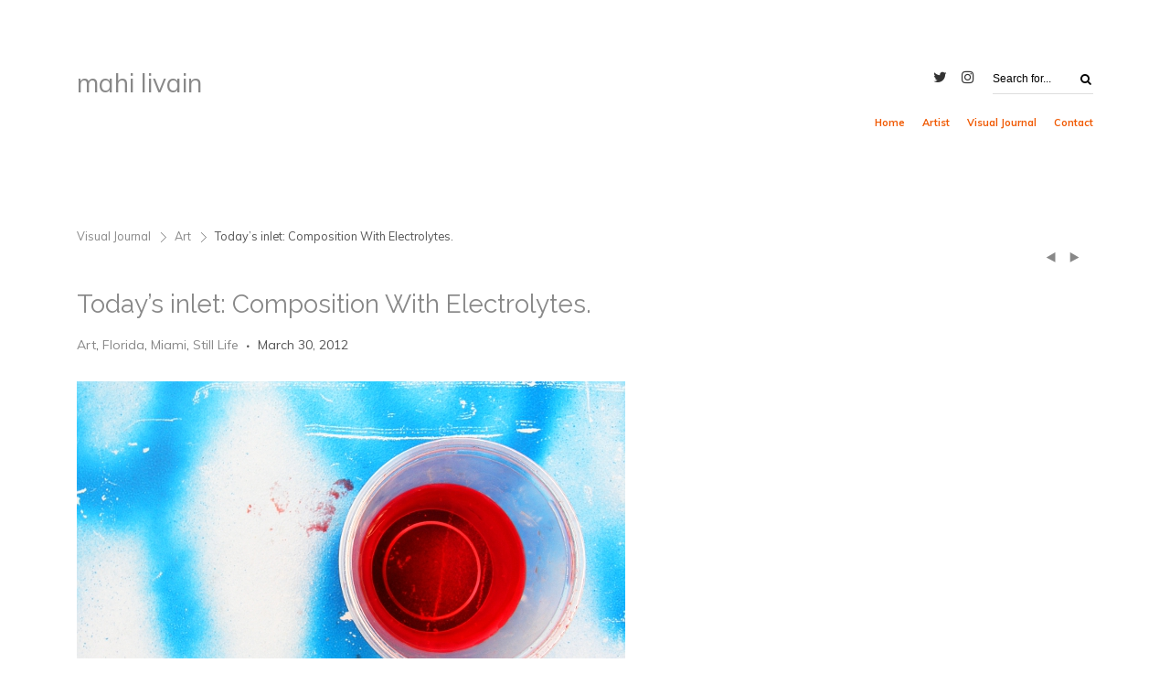

--- FILE ---
content_type: text/html; charset=UTF-8
request_url: https://mahiart.com/2012/03/30/todays-inlet-composition-with-electrolytes/
body_size: 17577
content:
<!DOCTYPE html>
<!--[if IE 7 ]>    <html class="ie7 ie" lang="en-US"> <![endif]-->
<!--[if IE 8 ]>    <html class="ie8 ie" lang="en-US"> <![endif]-->
<!--[if IE 9 ]>    <html class="ie9 ie" lang="en-US"> <![endif]-->
<!--[if (gt IE 9)|!(IE)]><!--> <html lang="en-US"> <!--<![endif]-->
<head>

	<!-- Basic Page Needs
  ================================================== -->
    	 <title>Today&#039;s inlet: Composition With Electrolytes. &#8226; mahi livain</title>
        <!-- Charset
  ================================================== -->
    <meta charset="UTF-8">

	<!-- Mobile Specific Metas
  ================================================== -->
	<meta name="viewport" content="width=device-width, initial-scale=1, maximum-scale=1">

	<!-- Favicons
	================================================== -->
        	<link rel="icon" type="image/png" href="https://mahiart.com/wp-content/uploads/2016/11/cropped-icontag.jpg">
    
    <!-- Head End
  ================================================== -->
    <meta name='robots' content='index, follow, max-image-preview:large, max-snippet:-1, max-video-preview:-1' />

	<!-- This site is optimized with the Yoast SEO plugin v26.7 - https://yoast.com/wordpress/plugins/seo/ -->
	<link rel="canonical" href="https://mahiart.com/2012/03/30/todays-inlet-composition-with-electrolytes/" />
	<meta name="twitter:label1" content="Written by" />
	<meta name="twitter:data1" content="mahi livain" />
	<script type="application/ld+json" class="yoast-schema-graph">{"@context":"https://schema.org","@graph":[{"@type":"Article","@id":"https://mahiart.com/2012/03/30/todays-inlet-composition-with-electrolytes/#article","isPartOf":{"@id":"https://mahiart.com/2012/03/30/todays-inlet-composition-with-electrolytes/"},"author":{"name":"mahi livain","@id":"https://mahiart.com/#/schema/person/3cd5eb2932eb28af9fb99312fb828cb5"},"headline":"Today&#8217;s inlet: Composition With Electrolytes.","datePublished":"2012-03-30T23:55:10+00:00","dateModified":"2017-06-17T20:00:25+00:00","mainEntityOfPage":{"@id":"https://mahiart.com/2012/03/30/todays-inlet-composition-with-electrolytes/"},"wordCount":5,"publisher":{"@id":"https://mahiart.com/#/schema/person/3cd5eb2932eb28af9fb99312fb828cb5"},"image":{"@id":"https://mahiart.com/2012/03/30/todays-inlet-composition-with-electrolytes/#primaryimage"},"thumbnailUrl":"https://mahiart.com/wp-content/uploads/2012/03/20120330gatorade.jpg","articleSection":["Art","Florida","Miami","Still Life"],"inLanguage":"en-US"},{"@type":"WebPage","@id":"https://mahiart.com/2012/03/30/todays-inlet-composition-with-electrolytes/","url":"https://mahiart.com/2012/03/30/todays-inlet-composition-with-electrolytes/","name":"Today's inlet: Composition With Electrolytes. &#8226; mahi livain","isPartOf":{"@id":"https://mahiart.com/#website"},"primaryImageOfPage":{"@id":"https://mahiart.com/2012/03/30/todays-inlet-composition-with-electrolytes/#primaryimage"},"image":{"@id":"https://mahiart.com/2012/03/30/todays-inlet-composition-with-electrolytes/#primaryimage"},"thumbnailUrl":"https://mahiart.com/wp-content/uploads/2012/03/20120330gatorade.jpg","datePublished":"2012-03-30T23:55:10+00:00","dateModified":"2017-06-17T20:00:25+00:00","breadcrumb":{"@id":"https://mahiart.com/2012/03/30/todays-inlet-composition-with-electrolytes/#breadcrumb"},"inLanguage":"en-US","potentialAction":[{"@type":"ReadAction","target":["https://mahiart.com/2012/03/30/todays-inlet-composition-with-electrolytes/"]}]},{"@type":"ImageObject","inLanguage":"en-US","@id":"https://mahiart.com/2012/03/30/todays-inlet-composition-with-electrolytes/#primaryimage","url":"https://mahiart.com/wp-content/uploads/2012/03/20120330gatorade.jpg","contentUrl":"https://mahiart.com/wp-content/uploads/2012/03/20120330gatorade.jpg","width":600,"height":400,"caption":"Red Gatorade against a blue spray painted background."},{"@type":"BreadcrumbList","@id":"https://mahiart.com/2012/03/30/todays-inlet-composition-with-electrolytes/#breadcrumb","itemListElement":[{"@type":"ListItem","position":1,"name":"Home","item":"https://mahiart.com/"},{"@type":"ListItem","position":2,"name":"Today&#8217;s inlet: Composition With Electrolytes."}]},{"@type":"WebSite","@id":"https://mahiart.com/#website","url":"https://mahiart.com/","name":"mahi livain","description":"art:jewelry","publisher":{"@id":"https://mahiart.com/#/schema/person/3cd5eb2932eb28af9fb99312fb828cb5"},"potentialAction":[{"@type":"SearchAction","target":{"@type":"EntryPoint","urlTemplate":"https://mahiart.com/?s={search_term_string}"},"query-input":{"@type":"PropertyValueSpecification","valueRequired":true,"valueName":"search_term_string"}}],"inLanguage":"en-US"},{"@type":["Person","Organization"],"@id":"https://mahiart.com/#/schema/person/3cd5eb2932eb28af9fb99312fb828cb5","name":"mahi livain","image":{"@type":"ImageObject","inLanguage":"en-US","@id":"https://mahiart.com/#/schema/person/image/","url":"https://secure.gravatar.com/avatar/6a2bbb340cb4c1d2b364686f54241e82e9ea1ca5ca281d1d8a8d2020e0187b9a?s=96&d=mm&r=g","contentUrl":"https://secure.gravatar.com/avatar/6a2bbb340cb4c1d2b364686f54241e82e9ea1ca5ca281d1d8a8d2020e0187b9a?s=96&d=mm&r=g","caption":"mahi livain"},"logo":{"@id":"https://mahiart.com/#/schema/person/image/"},"sameAs":["http://mahiart.com","https://x.com/mahi"]}]}</script>
	<!-- / Yoast SEO plugin. -->


<link rel='dns-prefetch' href='//fonts.googleapis.com' />
<link rel="alternate" type="application/rss+xml" title="mahi livain &raquo; Feed" href="https://mahiart.com/feed/" />
<link rel="alternate" type="application/rss+xml" title="mahi livain &raquo; Comments Feed" href="https://mahiart.com/comments/feed/" />
<link rel="alternate" title="oEmbed (JSON)" type="application/json+oembed" href="https://mahiart.com/wp-json/oembed/1.0/embed?url=https%3A%2F%2Fmahiart.com%2F2012%2F03%2F30%2Ftodays-inlet-composition-with-electrolytes%2F" />
<link rel="alternate" title="oEmbed (XML)" type="text/xml+oembed" href="https://mahiart.com/wp-json/oembed/1.0/embed?url=https%3A%2F%2Fmahiart.com%2F2012%2F03%2F30%2Ftodays-inlet-composition-with-electrolytes%2F&#038;format=xml" />
<style id='wp-img-auto-sizes-contain-inline-css' type='text/css'>
img:is([sizes=auto i],[sizes^="auto," i]){contain-intrinsic-size:3000px 1500px}
/*# sourceURL=wp-img-auto-sizes-contain-inline-css */
</style>
<link rel='stylesheet' id='northeme-core-style-css' href='https://mahiart.com/wp-content/themes/reframe-plus-master/framework/front-end/css/style.core.css?ver=3.1.5' type='text/css' media='all' />
<link rel='stylesheet' id='northeme-lightgallery-style-css' href='https://mahiart.com/wp-content/themes/reframe-plus-master/framework/front-end/js/lightgallery/lightgallery.min.css?ver=3.1.5' type='text/css' media='all' />
<link rel='stylesheet' id='northeme-style-css' href='https://mahiart.com/wp-content/themes/reframe-plus-master/style.css?ver=a647b79d05ed5152d4759d6e10c696b4' type='text/css' media='all' />
<link rel='stylesheet' id='northeme-video-style-css' href='https://mahiart.com/wp-content/themes/reframe-plus-master/framework/front-end/js/video/video-js.min.css?ver=a647b79d05ed5152d4759d6e10c696b4' type='text/css' media='all' />
<link rel='stylesheet' id='northeme-googlefonts-style-css' href='//fonts.googleapis.com/css?family=Raleway%3A400%2C700%7CMuli%3A400%2C700&#038;ver=a647b79d05ed5152d4759d6e10c696b4' type='text/css' media='all' />
<style id='wp-emoji-styles-inline-css' type='text/css'>

	img.wp-smiley, img.emoji {
		display: inline !important;
		border: none !important;
		box-shadow: none !important;
		height: 1em !important;
		width: 1em !important;
		margin: 0 0.07em !important;
		vertical-align: -0.1em !important;
		background: none !important;
		padding: 0 !important;
	}
/*# sourceURL=wp-emoji-styles-inline-css */
</style>
<style id='wp-block-library-inline-css' type='text/css'>
:root{--wp-block-synced-color:#7a00df;--wp-block-synced-color--rgb:122,0,223;--wp-bound-block-color:var(--wp-block-synced-color);--wp-editor-canvas-background:#ddd;--wp-admin-theme-color:#007cba;--wp-admin-theme-color--rgb:0,124,186;--wp-admin-theme-color-darker-10:#006ba1;--wp-admin-theme-color-darker-10--rgb:0,107,160.5;--wp-admin-theme-color-darker-20:#005a87;--wp-admin-theme-color-darker-20--rgb:0,90,135;--wp-admin-border-width-focus:2px}@media (min-resolution:192dpi){:root{--wp-admin-border-width-focus:1.5px}}.wp-element-button{cursor:pointer}:root .has-very-light-gray-background-color{background-color:#eee}:root .has-very-dark-gray-background-color{background-color:#313131}:root .has-very-light-gray-color{color:#eee}:root .has-very-dark-gray-color{color:#313131}:root .has-vivid-green-cyan-to-vivid-cyan-blue-gradient-background{background:linear-gradient(135deg,#00d084,#0693e3)}:root .has-purple-crush-gradient-background{background:linear-gradient(135deg,#34e2e4,#4721fb 50%,#ab1dfe)}:root .has-hazy-dawn-gradient-background{background:linear-gradient(135deg,#faaca8,#dad0ec)}:root .has-subdued-olive-gradient-background{background:linear-gradient(135deg,#fafae1,#67a671)}:root .has-atomic-cream-gradient-background{background:linear-gradient(135deg,#fdd79a,#004a59)}:root .has-nightshade-gradient-background{background:linear-gradient(135deg,#330968,#31cdcf)}:root .has-midnight-gradient-background{background:linear-gradient(135deg,#020381,#2874fc)}:root{--wp--preset--font-size--normal:16px;--wp--preset--font-size--huge:42px}.has-regular-font-size{font-size:1em}.has-larger-font-size{font-size:2.625em}.has-normal-font-size{font-size:var(--wp--preset--font-size--normal)}.has-huge-font-size{font-size:var(--wp--preset--font-size--huge)}.has-text-align-center{text-align:center}.has-text-align-left{text-align:left}.has-text-align-right{text-align:right}.has-fit-text{white-space:nowrap!important}#end-resizable-editor-section{display:none}.aligncenter{clear:both}.items-justified-left{justify-content:flex-start}.items-justified-center{justify-content:center}.items-justified-right{justify-content:flex-end}.items-justified-space-between{justify-content:space-between}.screen-reader-text{border:0;clip-path:inset(50%);height:1px;margin:-1px;overflow:hidden;padding:0;position:absolute;width:1px;word-wrap:normal!important}.screen-reader-text:focus{background-color:#ddd;clip-path:none;color:#444;display:block;font-size:1em;height:auto;left:5px;line-height:normal;padding:15px 23px 14px;text-decoration:none;top:5px;width:auto;z-index:100000}html :where(.has-border-color){border-style:solid}html :where([style*=border-top-color]){border-top-style:solid}html :where([style*=border-right-color]){border-right-style:solid}html :where([style*=border-bottom-color]){border-bottom-style:solid}html :where([style*=border-left-color]){border-left-style:solid}html :where([style*=border-width]){border-style:solid}html :where([style*=border-top-width]){border-top-style:solid}html :where([style*=border-right-width]){border-right-style:solid}html :where([style*=border-bottom-width]){border-bottom-style:solid}html :where([style*=border-left-width]){border-left-style:solid}html :where(img[class*=wp-image-]){height:auto;max-width:100%}:where(figure){margin:0 0 1em}html :where(.is-position-sticky){--wp-admin--admin-bar--position-offset:var(--wp-admin--admin-bar--height,0px)}@media screen and (max-width:600px){html :where(.is-position-sticky){--wp-admin--admin-bar--position-offset:0px}}

/*# sourceURL=wp-block-library-inline-css */
</style><style id='global-styles-inline-css' type='text/css'>
:root{--wp--preset--aspect-ratio--square: 1;--wp--preset--aspect-ratio--4-3: 4/3;--wp--preset--aspect-ratio--3-4: 3/4;--wp--preset--aspect-ratio--3-2: 3/2;--wp--preset--aspect-ratio--2-3: 2/3;--wp--preset--aspect-ratio--16-9: 16/9;--wp--preset--aspect-ratio--9-16: 9/16;--wp--preset--color--black: #000000;--wp--preset--color--cyan-bluish-gray: #abb8c3;--wp--preset--color--white: #ffffff;--wp--preset--color--pale-pink: #f78da7;--wp--preset--color--vivid-red: #cf2e2e;--wp--preset--color--luminous-vivid-orange: #ff6900;--wp--preset--color--luminous-vivid-amber: #fcb900;--wp--preset--color--light-green-cyan: #7bdcb5;--wp--preset--color--vivid-green-cyan: #00d084;--wp--preset--color--pale-cyan-blue: #8ed1fc;--wp--preset--color--vivid-cyan-blue: #0693e3;--wp--preset--color--vivid-purple: #9b51e0;--wp--preset--gradient--vivid-cyan-blue-to-vivid-purple: linear-gradient(135deg,rgb(6,147,227) 0%,rgb(155,81,224) 100%);--wp--preset--gradient--light-green-cyan-to-vivid-green-cyan: linear-gradient(135deg,rgb(122,220,180) 0%,rgb(0,208,130) 100%);--wp--preset--gradient--luminous-vivid-amber-to-luminous-vivid-orange: linear-gradient(135deg,rgb(252,185,0) 0%,rgb(255,105,0) 100%);--wp--preset--gradient--luminous-vivid-orange-to-vivid-red: linear-gradient(135deg,rgb(255,105,0) 0%,rgb(207,46,46) 100%);--wp--preset--gradient--very-light-gray-to-cyan-bluish-gray: linear-gradient(135deg,rgb(238,238,238) 0%,rgb(169,184,195) 100%);--wp--preset--gradient--cool-to-warm-spectrum: linear-gradient(135deg,rgb(74,234,220) 0%,rgb(151,120,209) 20%,rgb(207,42,186) 40%,rgb(238,44,130) 60%,rgb(251,105,98) 80%,rgb(254,248,76) 100%);--wp--preset--gradient--blush-light-purple: linear-gradient(135deg,rgb(255,206,236) 0%,rgb(152,150,240) 100%);--wp--preset--gradient--blush-bordeaux: linear-gradient(135deg,rgb(254,205,165) 0%,rgb(254,45,45) 50%,rgb(107,0,62) 100%);--wp--preset--gradient--luminous-dusk: linear-gradient(135deg,rgb(255,203,112) 0%,rgb(199,81,192) 50%,rgb(65,88,208) 100%);--wp--preset--gradient--pale-ocean: linear-gradient(135deg,rgb(255,245,203) 0%,rgb(182,227,212) 50%,rgb(51,167,181) 100%);--wp--preset--gradient--electric-grass: linear-gradient(135deg,rgb(202,248,128) 0%,rgb(113,206,126) 100%);--wp--preset--gradient--midnight: linear-gradient(135deg,rgb(2,3,129) 0%,rgb(40,116,252) 100%);--wp--preset--font-size--small: 13px;--wp--preset--font-size--medium: 20px;--wp--preset--font-size--large: 36px;--wp--preset--font-size--x-large: 42px;--wp--preset--spacing--20: 0.44rem;--wp--preset--spacing--30: 0.67rem;--wp--preset--spacing--40: 1rem;--wp--preset--spacing--50: 1.5rem;--wp--preset--spacing--60: 2.25rem;--wp--preset--spacing--70: 3.38rem;--wp--preset--spacing--80: 5.06rem;--wp--preset--shadow--natural: 6px 6px 9px rgba(0, 0, 0, 0.2);--wp--preset--shadow--deep: 12px 12px 50px rgba(0, 0, 0, 0.4);--wp--preset--shadow--sharp: 6px 6px 0px rgba(0, 0, 0, 0.2);--wp--preset--shadow--outlined: 6px 6px 0px -3px rgb(255, 255, 255), 6px 6px rgb(0, 0, 0);--wp--preset--shadow--crisp: 6px 6px 0px rgb(0, 0, 0);}:where(.is-layout-flex){gap: 0.5em;}:where(.is-layout-grid){gap: 0.5em;}body .is-layout-flex{display: flex;}.is-layout-flex{flex-wrap: wrap;align-items: center;}.is-layout-flex > :is(*, div){margin: 0;}body .is-layout-grid{display: grid;}.is-layout-grid > :is(*, div){margin: 0;}:where(.wp-block-columns.is-layout-flex){gap: 2em;}:where(.wp-block-columns.is-layout-grid){gap: 2em;}:where(.wp-block-post-template.is-layout-flex){gap: 1.25em;}:where(.wp-block-post-template.is-layout-grid){gap: 1.25em;}.has-black-color{color: var(--wp--preset--color--black) !important;}.has-cyan-bluish-gray-color{color: var(--wp--preset--color--cyan-bluish-gray) !important;}.has-white-color{color: var(--wp--preset--color--white) !important;}.has-pale-pink-color{color: var(--wp--preset--color--pale-pink) !important;}.has-vivid-red-color{color: var(--wp--preset--color--vivid-red) !important;}.has-luminous-vivid-orange-color{color: var(--wp--preset--color--luminous-vivid-orange) !important;}.has-luminous-vivid-amber-color{color: var(--wp--preset--color--luminous-vivid-amber) !important;}.has-light-green-cyan-color{color: var(--wp--preset--color--light-green-cyan) !important;}.has-vivid-green-cyan-color{color: var(--wp--preset--color--vivid-green-cyan) !important;}.has-pale-cyan-blue-color{color: var(--wp--preset--color--pale-cyan-blue) !important;}.has-vivid-cyan-blue-color{color: var(--wp--preset--color--vivid-cyan-blue) !important;}.has-vivid-purple-color{color: var(--wp--preset--color--vivid-purple) !important;}.has-black-background-color{background-color: var(--wp--preset--color--black) !important;}.has-cyan-bluish-gray-background-color{background-color: var(--wp--preset--color--cyan-bluish-gray) !important;}.has-white-background-color{background-color: var(--wp--preset--color--white) !important;}.has-pale-pink-background-color{background-color: var(--wp--preset--color--pale-pink) !important;}.has-vivid-red-background-color{background-color: var(--wp--preset--color--vivid-red) !important;}.has-luminous-vivid-orange-background-color{background-color: var(--wp--preset--color--luminous-vivid-orange) !important;}.has-luminous-vivid-amber-background-color{background-color: var(--wp--preset--color--luminous-vivid-amber) !important;}.has-light-green-cyan-background-color{background-color: var(--wp--preset--color--light-green-cyan) !important;}.has-vivid-green-cyan-background-color{background-color: var(--wp--preset--color--vivid-green-cyan) !important;}.has-pale-cyan-blue-background-color{background-color: var(--wp--preset--color--pale-cyan-blue) !important;}.has-vivid-cyan-blue-background-color{background-color: var(--wp--preset--color--vivid-cyan-blue) !important;}.has-vivid-purple-background-color{background-color: var(--wp--preset--color--vivid-purple) !important;}.has-black-border-color{border-color: var(--wp--preset--color--black) !important;}.has-cyan-bluish-gray-border-color{border-color: var(--wp--preset--color--cyan-bluish-gray) !important;}.has-white-border-color{border-color: var(--wp--preset--color--white) !important;}.has-pale-pink-border-color{border-color: var(--wp--preset--color--pale-pink) !important;}.has-vivid-red-border-color{border-color: var(--wp--preset--color--vivid-red) !important;}.has-luminous-vivid-orange-border-color{border-color: var(--wp--preset--color--luminous-vivid-orange) !important;}.has-luminous-vivid-amber-border-color{border-color: var(--wp--preset--color--luminous-vivid-amber) !important;}.has-light-green-cyan-border-color{border-color: var(--wp--preset--color--light-green-cyan) !important;}.has-vivid-green-cyan-border-color{border-color: var(--wp--preset--color--vivid-green-cyan) !important;}.has-pale-cyan-blue-border-color{border-color: var(--wp--preset--color--pale-cyan-blue) !important;}.has-vivid-cyan-blue-border-color{border-color: var(--wp--preset--color--vivid-cyan-blue) !important;}.has-vivid-purple-border-color{border-color: var(--wp--preset--color--vivid-purple) !important;}.has-vivid-cyan-blue-to-vivid-purple-gradient-background{background: var(--wp--preset--gradient--vivid-cyan-blue-to-vivid-purple) !important;}.has-light-green-cyan-to-vivid-green-cyan-gradient-background{background: var(--wp--preset--gradient--light-green-cyan-to-vivid-green-cyan) !important;}.has-luminous-vivid-amber-to-luminous-vivid-orange-gradient-background{background: var(--wp--preset--gradient--luminous-vivid-amber-to-luminous-vivid-orange) !important;}.has-luminous-vivid-orange-to-vivid-red-gradient-background{background: var(--wp--preset--gradient--luminous-vivid-orange-to-vivid-red) !important;}.has-very-light-gray-to-cyan-bluish-gray-gradient-background{background: var(--wp--preset--gradient--very-light-gray-to-cyan-bluish-gray) !important;}.has-cool-to-warm-spectrum-gradient-background{background: var(--wp--preset--gradient--cool-to-warm-spectrum) !important;}.has-blush-light-purple-gradient-background{background: var(--wp--preset--gradient--blush-light-purple) !important;}.has-blush-bordeaux-gradient-background{background: var(--wp--preset--gradient--blush-bordeaux) !important;}.has-luminous-dusk-gradient-background{background: var(--wp--preset--gradient--luminous-dusk) !important;}.has-pale-ocean-gradient-background{background: var(--wp--preset--gradient--pale-ocean) !important;}.has-electric-grass-gradient-background{background: var(--wp--preset--gradient--electric-grass) !important;}.has-midnight-gradient-background{background: var(--wp--preset--gradient--midnight) !important;}.has-small-font-size{font-size: var(--wp--preset--font-size--small) !important;}.has-medium-font-size{font-size: var(--wp--preset--font-size--medium) !important;}.has-large-font-size{font-size: var(--wp--preset--font-size--large) !important;}.has-x-large-font-size{font-size: var(--wp--preset--font-size--x-large) !important;}
/*# sourceURL=global-styles-inline-css */
</style>

<style id='classic-theme-styles-inline-css' type='text/css'>
/*! This file is auto-generated */
.wp-block-button__link{color:#fff;background-color:#32373c;border-radius:9999px;box-shadow:none;text-decoration:none;padding:calc(.667em + 2px) calc(1.333em + 2px);font-size:1.125em}.wp-block-file__button{background:#32373c;color:#fff;text-decoration:none}
/*# sourceURL=/wp-includes/css/classic-themes.min.css */
</style>
<link rel='stylesheet' id='fullscreen-slider-css-css' href='https://mahiart.com/wp-content/themes/reframe-plus-master/framework-extend/scripts/vegas.min.css?ver=a647b79d05ed5152d4759d6e10c696b4' type='text/css' media='all' />
<script type="text/javascript" src="https://mahiart.com/wp-includes/js/jquery/jquery.min.js?ver=3.7.1" id="jquery-core-js"></script>
<script type="text/javascript" src="https://mahiart.com/wp-includes/js/jquery/jquery-migrate.min.js?ver=3.4.1" id="jquery-migrate-js"></script>
<script type="text/javascript" src="https://mahiart.com/wp-content/themes/reframe-plus-master/framework/front-end/js/modernizr.js?ver=a647b79d05ed5152d4759d6e10c696b4" id="modernizr-js"></script>
<script type="text/javascript" src="https://mahiart.com/wp-content/themes/reframe-plus-master/framework-extend/scripts/vegas.min.js?ver=a647b79d05ed5152d4759d6e10c696b4" id="fullscreen-slider-js-js"></script>
<link rel="https://api.w.org/" href="https://mahiart.com/wp-json/" /><link rel="alternate" title="JSON" type="application/json" href="https://mahiart.com/wp-json/wp/v2/posts/3479" /><link rel="EditURI" type="application/rsd+xml" title="RSD" href="https://mahiart.com/xmlrpc.php?rsd" />

<link rel='shortlink' href='https://mahiart.com/?p=3479' />
<style type="text/css" id="custom-css">body {background:rgb(255, 255, 255);background-size:inherit}body {font: 14px "Muli", "Helvetica Neue", "HelveticaNeue", Helvetica, Arial, sans-serif;line-height:1.7em;letter-spacing:0em;color:rgb(85, 85, 85);}.button, button, input[type=button] {font-family:"Muli", "Helvetica Neue", "HelveticaNeue", Helvetica, Arial, sans-serif;}.footertext, .footertext p, .footertext a {font-size:14px;font-style:Normal;font-weight:Normal;line-height:1.7em;letter-spacing:0em;}footer .footertext small a {font-size: inherit;}.thecontent p span,.the_content p span,.page-content p span {line-height:1.7em;word-wrap: break-word;}.widget_wrapper,.widget_wrapper p,.wpb_wrapper .widget,.wpb_wrapper .widget p,.about-the-author p,.comment-content p,table.shop_attributes,table.shop_attributes p,#reviews .commentlist p {font: 12px "Muli", "Helvetica Neue", "HelveticaNeue", Helvetica, Arial, sans-serif;line-height:1.6em;letter-spacing:0em;letter-spacing:0em;}#nprogress .bar {background:rgb(113, 189, 4);}#nprogress .spinner-icon {border-top-color: rgb(113, 189, 4);border-left-color: rgb(113, 189, 4);}#nprogress .peg {  box-shadow: 0 0 10px rgb(113, 189, 4), 0 0 5px rgb(113, 189, 4);}article .excerpt, article .excerpt p, article.woo-subcats .desc p {font: 12px "Muli", "Helvetica Neue", "HelveticaNeue", Helvetica, Arial, sans-serif;line-height:1.6em;letter-spacing:0em;}.tagline {font-size:11px;letter-spacing:0em;font-style:Normal;font-weight:Normal;line-height:1.6em;}a.main-logo {font-size:28px!important;line-height:1.5em!important;letter-spacing:0em!important;font-style:Normal!important;font-weight:Normal!important;}a.main-logo img { max-width:200px; }.mobile-menu-container .main-logo img { max-width:150px; }@media only screen and (max-width: 959px) {a.main-logo img { max-width:200px; }}@media only screen and (max-width: 479px) {a.main-logo img { max-width:150px; }}a,h1 a,h2 a,h3 a,h4 a,h5 a,h6 a,form.contactform_ajax label.error,.shop_table.cart td a.remove,#reviews p.meta strong { color:rgb(136, 136, 136); }a:hover,.shop_table.cart td a.remove:hover { color:rgb(119, 119, 119); }a.backtotop {color:rgb(136, 136, 136)!important;border-color:rgb(136, 136, 136)!important;}.backtotopcontainer .nor-cart-tablet a {color:rgb(136, 136, 136);}@media screen and (max-width: 768px) {}h1,h2,h3,h4,h5,h6 {font-family: "Raleway";color:rgb(102, 102, 102);}h1 {font-family: "Raleway", "Helvetica Neue", "HelveticaNeue", Helvetica, Arial, sans-serif;line-height:1.6em;font-style: Normal;font-weight: Normal;letter-spacing:0em;font-size:24px;}h2, h2.single-post-header {font-family: "Raleway", "Helvetica Neue", "HelveticaNeue", Helvetica, Arial, sans-serif;line-height:1.6em;font-style: Normal;font-weight: Normal;letter-spacing:0em;font-size:28px;}h3,.thecontent h2.widgettitle,.the_content h2.widgettitle {font-family: "Raleway", "Helvetica Neue", "HelveticaNeue", Helvetica, Arial, sans-serif;line-height:1.6em;font-style: Normal;font-weight: Normal;font-size:18px;letter-spacing:0em;}h4 {font-family: "Raleway", "Helvetica Neue", "HelveticaNeue", Helvetica, Arial, sans-serif;line-height:1.6em;font-style: Normal;font-weight: Normal;font-size:16px;letter-spacing:0em;}.grid-item h4 a {}h5,.wpb_wrapper .widget h5 {font-family: "Raleway", "Helvetica Neue", "HelveticaNeue", Helvetica, Arial, sans-serif;line-height:1.6em;font-style: Normal;font-weight: Normal;font-size:15px;letter-spacing:0em;}h6 {font-family: "Raleway", "Helvetica Neue", "HelveticaNeue", Helvetica, Arial, sans-serif;line-height:1.6em;font-style: Normal;font-weight: Normal;font-size:12px;letter-spacing:0em;}ul.mobile-menu li a {}ul.mobile-menu li a {font-family: "Raleway", "Helvetica Neue", "HelveticaNeue", Helvetica, Arial, sans-serif;line-height:1.6em;font-style: Normal;font-weight: Normal;font-size:14px;letter-spacing:0em;}.mobile-menu-container ul li.menu-item-has-children > a:first-of-type:after {font-size:14px;}div.alert {color:rgb(85, 85, 85);border-color:rgb(85, 85, 85);}.nor-button, a.button, input.button, button[type="submit"], input[type="submit"], .wpcf7-submit {color:rgb(255, 255, 255);background:rgb(240, 91, 5);-webkit-border-radius: 2px;-moz-border-radius: 2px;border-radius: 2px;}.with-border {border-color:rgb(240, 91, 5);color:rgb(240, 91, 5);background:none;}.nor-button:hover,a.button:hover,input.button:hover,.wpcf7-submit:hover,button[type="submit"]:hover,input[type="submit"]:hover,input[type="reset"]:hover,input[type="button"]:hover,.button[type="submit"]:active,button[type="submit"]:active,input[type="submit"]:active,input[type="reset"]:active,input[type="button"]:active {color:rgb(255, 255, 255);background:rgb(252, 124, 1); }.border-radius,.woo-main-container .summary form select {-webkit-border-radius: 2px;-moz-border-radius: 2px;border-radius: 2px;}.border-color,hr,.wp-caption,blockquote,pre,.navigation-bottom a,.navigation-bottom-works a,.nor-flexslider.nor-gallery .flex-control-thumbs li,.addresses.col2-set .col-1,.shipping-calculator-form,.woo-login-container form,.summary table.group_table td,ul#shipping_method li,.woo-main-container .upsells, .woocommerce .cross-sells, .woocommerce .related.products,.select2-drop,.nor-cart .nor-cart-content ul, .nor-cart .empty,.woocommerce .cart-collaterals,.woocommerce table.shop_table.cart tbody td a.remove,.woocommerce-tabs table.shop_attributes tr,.woo-view-order,.woocommerce .myaccount-wrapper .col2-set,.woocommerce-account .col2-set .col-1,.woocommerce-tabs #tab-reviews,img.woocommerce-placeholder,.create-account,form.login,form.register,form.lost_reset_password,#order_review,dl,dd,dt,.woocommerce ol.commentlist li,#reviews,.woo-main-container .woocommerce-tabs,.digital-downloads li,.shop_table tr,.summary form,.summary p.cart,.summary .product-full-desc tr,.cart-collaterals table tr,.woocommerce .cart-collaterals h2,.widget_tag_cloud div a {border-color:rgb(240, 240, 240)!important;border-style:solid;}.activemenu-bg {color:rgb(240, 91, 5)!important;}.activemenu-bg:hover, .activemenu-bg.selected {color:rgb(240, 91, 5)!important;}.summary .product_tags {display:none;}.grid-item .price-container span.amount {font-size:12px;line-height:1.5em;}.price-container ins span.amount,.single_variation ins span.amount,.product-onsale,.yith-wcwl-add-button a.add_to_wishlist:hover,#order_review table tr.order-total span {color:rgb(113, 189, 4)!important;}.grid-item .product-addtocart-wrapper a,.grid-item.grid-type-product a.button {color:rgb(113, 189, 4);}.product-onsale {border-color:rgb(113, 189, 4)!important;}.price-container span.amount {color:rgb(0, 0, 0);}#customer_details h3,.woocommerce-info,#order_review_heading {border-color:rgb(240, 240, 240)!important;}.widget { border-color:rgb(240, 240, 240)!important; border-bottom-style:solid }.widget li { border-color:rgb(240, 240, 240)!important; }.featured img {-moz-box-shadow:none!important;-webkit-box-shadow: none!important;box-shadow: none!important;}.searchform input[type=text],input[type=number],input[type=text],input[type=search],input[type=tel],input[type=email],input[type=password],textarea,.select2-container .select2-choice,span.select-wrap {border-color:rgb(221, 221, 221);color:rgb(0, 0, 0);}.woocommerce div.quantity .quantity-button {border-color:rgb(221, 221, 221);color:rgb(0, 0, 0);}.woocommerce div.quantity .quantity-button.quantity-up {border-color:rgb(221, 221, 221);}.woocommerce .qty,.woocommerce table.shop_table.cart .qty {border:1px solid rgb(221, 221, 221)!important;-webkit-border-radius: 2px;-moz-border-radius: 2px;border-radius: 2px;}input:-ms-input-placeholder,textarea:-ms-input-placeholder {color:rgb(0, 0, 0);}input:-moz-placeholder,textarea:-moz-placeholder {color:rgb(0, 0, 0);}input::-webkit-input-placeholder,textarea::-webkit-input-placeholder {color:rgb(0, 0, 0);}.form-border-color { border-color:rgb(221, 221, 221); }.searchform button[type=submit] i, .woocommerce-product-search button[type=submit] i {color:rgb(0, 0, 0);}.chosen-single {border-color:rgb(221, 221, 221)!important;color:rgb(0, 0, 0)!important;}dl.tabs dd.active, dl.tabs {border-color:rgb(240, 240, 240)!important;}dl.tabs dd.active {background-color:rgb(255, 255, 255)!important;}table#wp-calendar { border-color:rgb(240, 240, 240); }div.social-icons a .iconic {font-size:16px;}div.social-icons a.img-icon {height:16px;}.mobile-menu-container div.social-icons a.img-icon {height: 18px;top: -3px;}.social-icons a,.nor-social-sharing a,nav.leftmenu .social-icons a,.header-icons i { color:rgb(51, 51, 51); }.social-icons a:hover,.nor-social-sharing a:hover,nav.leftmenu .social-icons a:hover,.header-icons:hover i { color:rgb(68, 68, 68);}.post-list.wrapper-column-nor-small {width:102.5%;margin-left:-1.25%;margin-right:-1.25%;}.post-list.wrapper-column-nor-small .grid-item {width: 22.5%;float: left;margin-left: 1.25%;margin-right: 1.25%;margin-bottom: 1.25%;padding-bottom: 1.25%;}.post-list.wrapper-column-nor-small .grid-item.info-overlay {margin-bottom: 2.5%;padding-bottom: 0;}.post-list.wrapper-column-nor-small .gutter-sizer { width: 2.5%; }.post-list.wrapper-column-nor-small .grid-sizer { width: 22.5%;  }.post-list.wrapper-column-nor-small .grid-item .nor-flexslider.nor-gallery ul.slides img {max-height:206px;}.post-list.nor-masonry {margin-bottom: -2.5%;}.single-cpt-content .post-list.nor-masonry {margin-bottom:0;}@media only screen and (min-width: 480px) {.post-list.nor-standard.category-filter-off.wrapper-column-nor-small .grid-item:nth-child(4n+1),.gallery-container .post-list.nor-standard.wrapper-column-nor-small .grid-item:nth-child(4n+1) {clear:left;}}@media only screen and (min-width: 480px) and (max-width: 767px) {.post-list.wrapper-column-nor-small {width: 103%;margin-left:-1.5%;margin-right:-1.5%;}.post-list.wrapper-column-nor-small .grid-item {width:47%;float: left;margin-left: 1.5%;margin-right: 1.5%;margin-bottom: 1.5%;padding-bottom: 1.5%;}.post-list.nor-standard.category-filter-off.wrapper-column-nor-small .grid-item:nth-child(2n+1),.gallery-container .post-list.nor-standard.wrapper-column-nor-small .grid-item:nth-child(2n+1) {clear:left;}.post-list.wrapper-column-nor-small .grid-item .nor-flexslider.nor-gallery ul.slides img {max-height:240px;}}@media only screen and (max-width: 479px) {.post-list.wrapper-column-nor-small {width: 103%;margin-left:-1.5%;margin-right:-1.5%;}.post-list.wrapper-column-nor-small .grid-item {width:47%;float: left;margin-left: 1.5%;margin-right: 1.5%;margin-bottom: 1.5%;padding-bottom: 1.5%;}.post-list.nor-standard.category-filter-off.wrapper-column-nor-small .grid-item:nth-child(2n+1),.gallery-container .post-list.nor-standard.wrapper-column-nor-small .grid-item:nth-child(2n+1) {clear:left;}.post-list.wrapper-column-nor-small .grid-item .nor-flexslider.nor-gallery ul.slides img {max-height:240px;}}.post-list.wrapper-column-nor-medium {width:104%;margin-left:-2%;margin-right:-2%;}.post-list.wrapper-column-nor-medium .grid-item {width: 29.333333333333%;float: left;margin-left: 2%;margin-right: 2%;margin-bottom: 2%;padding-bottom: 2%;}.post-list.wrapper-column-nor-medium .grid-item.info-overlay {margin-bottom: 4%;padding-bottom: 0;}.post-list.wrapper-column-nor-medium .gutter-sizer { width: 4%; }.post-list.wrapper-column-nor-medium .grid-sizer { width: 29.333333333333%;  }.post-list.wrapper-column-nor-medium .grid-item .nor-flexslider.nor-gallery ul.slides img {max-height:370px;}.post-list.nor-masonry {margin-bottom: -4%;}.single-cpt-content .post-list.nor-masonry {margin-bottom:0;}@media only screen and (min-width: 768px) {.post-list.nor-standard.category-filter-off.wrapper-column-nor-medium .grid-item:nth-child(3n+1),.gallery-container .post-list.nor-standard.wrapper-column-nor-medium .grid-item:nth-child(3n+1) {clear:left;}}@media only screen and (min-width: 480px) and (max-width: 767px) {.post-list.nor-standard.category-filter-off.wrapper-column-nor-medium .grid-item:nth-child(3n+1),.gallery-container .post-list.nor-standard.wrapper-column-nor-medium .grid-item:nth-child(3n+1) {clear:left;}.post-list.wrapper-column-nor-medium .grid-item .nor-flexslider.nor-gallery ul.slides img {max-height:240px;}}@media only screen and (max-width: 479px) {.post-list.wrapper-column-nor-medium {width: 103%;margin-left:-1.5%;margin-right:-1.5%;}.post-list.wrapper-column-nor-medium .grid-item {width:47%;float: left;margin-left: 1.5%;margin-right: 1.5%;margin-bottom: 1.5%;padding-bottom: 1.5%;}.post-list.nor-standard.category-filter-off.wrapper-column-nor-medium .grid-item:nth-child(2n+1),.gallery-container .post-list.nor-standard.wrapper-column-nor-medium .grid-item:nth-child(2n+1) {clear:left;}.post-list.wrapper-column-nor-medium .grid-item .nor-flexslider.nor-gallery ul.slides img {max-height:240px;}}.post-list.wrapper-column-nor-large {width:104%;margin-left:-2%;margin-right:-2%;}.post-list.wrapper-column-nor-large .grid-item {width: 46%;float: left;margin-left: 2%;margin-right: 2%;margin-bottom: 2%;padding-bottom: 2%;}.post-list.wrapper-column-nor-large .grid-item.info-overlay {margin-bottom: 4%;padding-bottom: 0;}.post-list.wrapper-column-nor-large .gutter-sizer { width: 4%; }.post-list.wrapper-column-nor-large .grid-sizer { width: 46%;  }.post-list.wrapper-column-nor-large .grid-item .nor-flexslider.nor-gallery ul.slides img {max-height:420px;}.post-list.nor-masonry {margin-bottom: -4%;}.single-cpt-content .post-list.nor-masonry {margin-bottom:0;}@media only screen and (min-width: 768px) {.post-list.nor-standard.category-filter-off.wrapper-column-nor-large .grid-item:nth-child(2n+1),.gallery-container .post-list.nor-standard.wrapper-column-nor-large .grid-item:nth-child(2n+1) {clear:left;}}@media only screen and (min-width: 480px) and (max-width: 767px) {.post-list.nor-standard.category-filter-off.wrapper-column-nor-large .grid-item:nth-child(2n+1),.gallery-container .post-list.nor-standard.wrapper-column-nor-large .grid-item:nth-child(2n+1) {clear:left;}.post-list.wrapper-column-nor-large .grid-item .nor-flexslider.nor-gallery ul.slides img {max-height:240px;}}@media only screen and (max-width: 479px) {.post-list.wrapper-column-nor-large .grid-item .nor-flexslider.nor-gallery ul.slides img {max-height:240px;}}.post-list.wrapper-column-nor-portrait {width:104%;margin-left:-2%;margin-right:-2%;}.post-list.wrapper-column-nor-portrait .grid-item {width: 29.333333333333%;float: left;margin-left: 2%;margin-right: 2%;margin-bottom: 2%;padding-bottom: 2%;}.post-list.wrapper-column-nor-portrait .grid-item.info-overlay {margin-bottom: 4%;padding-bottom: 0;}.post-list.wrapper-column-nor-portrait .gutter-sizer { width: 4%; }.post-list.wrapper-column-nor-portrait .grid-sizer { width: 29.333333333333%;  }.post-list.wrapper-column-nor-portrait .grid-item .nor-flexslider.nor-gallery ul.slides img {max-height:493px;}.post-list.nor-masonry {margin-bottom: -4%;}.single-cpt-content .post-list.nor-masonry {margin-bottom:0;}@media only screen and (min-width: 768px) {.post-list.nor-standard.category-filter-off.wrapper-column-nor-portrait .grid-item:nth-child(3n+1),.gallery-container .post-list.nor-standard.wrapper-column-nor-portrait .grid-item:nth-child(3n+1) {clear:left;}}@media only screen and (min-width: 480px) and (max-width: 767px) {.post-list.nor-standard.category-filter-off.wrapper-column-nor-portrait .grid-item:nth-child(3n+1),.gallery-container .post-list.nor-standard.wrapper-column-nor-portrait .grid-item:nth-child(3n+1) {clear:left;}.post-list.wrapper-column-nor-portrait .grid-item .nor-flexslider.nor-gallery ul.slides img {max-height:240px;}}@media only screen and (max-width: 479px) {.post-list.wrapper-column-nor-portrait {width: 103%;margin-left:-1.5%;margin-right:-1.5%;}.post-list.wrapper-column-nor-portrait .grid-item {width:47%;float: left;margin-left: 1.5%;margin-right: 1.5%;margin-bottom: 1.5%;padding-bottom: 1.5%;}.post-list.nor-standard.category-filter-off.wrapper-column-nor-portrait .grid-item:nth-child(2n+1),.gallery-container .post-list.nor-standard.wrapper-column-nor-portrait .grid-item:nth-child(2n+1) {clear:left;}.post-list.wrapper-column-nor-portrait .grid-item .nor-flexslider.nor-gallery ul.slides img {max-height:240px;}}.post-list.wrapper-column-nor-square {width:104%;margin-left:-2%;margin-right:-2%;}.post-list.wrapper-column-nor-square .grid-item {width: 29.333333333333%;float: left;margin-left: 2%;margin-right: 2%;margin-bottom: 2%;padding-bottom: 2%;}.post-list.wrapper-column-nor-square .grid-item.info-overlay {margin-bottom: 4%;padding-bottom: 0;}.post-list.wrapper-column-nor-square .gutter-sizer { width: 4%; }.post-list.wrapper-column-nor-square .grid-sizer { width: 29.333333333333%;  }.post-list.wrapper-column-nor-square .grid-item .nor-flexslider.nor-gallery ul.slides img {max-height:370px;}.post-list.nor-masonry {margin-bottom: -4%;}.single-cpt-content .post-list.nor-masonry {margin-bottom:0;}@media only screen and (min-width: 768px) {.post-list.nor-standard.category-filter-off.wrapper-column-nor-square .grid-item:nth-child(3n+1),.gallery-container .post-list.nor-standard.wrapper-column-nor-square .grid-item:nth-child(3n+1) {clear:left;}}@media only screen and (min-width: 480px) and (max-width: 767px) {.post-list.nor-standard.category-filter-off.wrapper-column-nor-square .grid-item:nth-child(3n+1),.gallery-container .post-list.nor-standard.wrapper-column-nor-square .grid-item:nth-child(3n+1) {clear:left;}.post-list.wrapper-column-nor-square .grid-item .nor-flexslider.nor-gallery ul.slides img {max-height:240px;}}@media only screen and (max-width: 479px) {.post-list.wrapper-column-nor-square {width: 103%;margin-left:-1.5%;margin-right:-1.5%;}.post-list.wrapper-column-nor-square .grid-item {width:47%;float: left;margin-left: 1.5%;margin-right: 1.5%;margin-bottom: 1.5%;padding-bottom: 1.5%;}.post-list.nor-standard.category-filter-off.wrapper-column-nor-square .grid-item:nth-child(2n+1),.gallery-container .post-list.nor-standard.wrapper-column-nor-square .grid-item:nth-child(2n+1) {clear:left;}.post-list.wrapper-column-nor-square .grid-item .nor-flexslider.nor-gallery ul.slides img {max-height:240px;}}.post-list.wrapper-column-nor-masonry {width:104%;margin-left:-2%;margin-right:-2%;}.post-list.wrapper-column-nor-masonry .grid-item {width: 29.333333333333%;float: left;margin-left: 2%;margin-right: 2%;margin-bottom: 2%;padding-bottom: 2%;}.post-list.wrapper-column-nor-masonry .grid-item.info-overlay {margin-bottom: 4%;padding-bottom: 0;}.post-list.wrapper-column-nor-masonry .gutter-sizer { width: 4%; }.post-list.wrapper-column-nor-masonry .grid-sizer { width: 29.333333333333%;  }.post-list.wrapper-column-nor-masonry .grid-item .nor-flexslider.nor-gallery ul.slides img {max-height:240px;}.post-list.nor-masonry {margin-bottom: -4%;}.single-cpt-content .post-list.nor-masonry {margin-bottom:0;}@media only screen and (min-width: 768px) {.post-list.nor-standard.category-filter-off.wrapper-column-nor-masonry .grid-item:nth-child(3n+1),.gallery-container .post-list.nor-standard.wrapper-column-nor-masonry .grid-item:nth-child(3n+1) {clear:left;}}@media only screen and (min-width: 480px) and (max-width: 767px) {.post-list.nor-standard.category-filter-off.wrapper-column-nor-masonry .grid-item:nth-child(3n+1),.gallery-container .post-list.nor-standard.wrapper-column-nor-masonry .grid-item:nth-child(3n+1) {clear:left;}.post-list.wrapper-column-nor-masonry .grid-item .nor-flexslider.nor-gallery ul.slides img {max-height:240px;}}@media only screen and (max-width: 479px) {.post-list.wrapper-column-nor-masonry {width: 103%;margin-left:-1.5%;margin-right:-1.5%;}.post-list.wrapper-column-nor-masonry .grid-item {width:47%;float: left;margin-left: 1.5%;margin-right: 1.5%;margin-bottom: 1.5%;padding-bottom: 1.5%;}.post-list.nor-standard.category-filter-off.wrapper-column-nor-masonry .grid-item:nth-child(2n+1),.gallery-container .post-list.nor-standard.wrapper-column-nor-masonry .grid-item:nth-child(2n+1) {clear:left;}.post-list.wrapper-column-nor-masonry .grid-item .nor-flexslider.nor-gallery ul.slides img {max-height:240px;}}@media only screen and (max-width: 767px) {body.single .related-container {display:none;}}@media only screen and (max-width: 767px) {.footer-widgets {display:none;}} .post-list.type-nor-portfolio article.grid-item .info-below-bg {padding:25px;} .post-list.type-nor-portfolio article.grid-item .info-overlay {left:0px;right:0px;top:0px;bottom:0px;padding:25px;} .post-list.type-nor-portfolio article.grid-item .info-overlay .overlay-wrapper.centered {left:25px;right:25px;}.related-container .post-list.type-nor-portfolio article.grid-item .info-below-bg {padding:25px;}.related-container .post-list.type-nor-portfolio article.grid-item .info-overlay {left:0px;right:0px;top:0px;bottom:0px;padding:25px;}.related-container .post-list.type-nor-portfolio article.grid-item .info-overlay .overlay-wrapper.centered {left:25px;right:25px;} .post-list.type-post article.grid-item .img { transition:opacity .3s ease;} .post-list.type-post article.grid-item:hover .img { opacity:0.8;} .post-list.type-post article.grid-item .info-below-bg {padding:25px;background:rgba(255, 255, 255, 0.01);} .post-list.type-post article.grid-item .info-overlay {left:0px;right:0px;top:0px;bottom:0px;padding:25px;background:rgba(255, 255, 255, 0.01);} .post-list.type-post article.grid-item .info-overlay .overlay-wrapper.centered {left:25px;right:25px;} .post-list.type-post article.grid-item .info-overlay, .post-list.type-post article.grid-item .info-overlay a, .post-list.type-post article.grid-item .info-overlay p, .post-list.type-post article.grid-item .info-below-bg, .post-list.type-post article.grid-item .info-below-bg a, .post-list.type-post article.grid-item .info-below-bg p {} .post-list.type-post article.grid-item .info-overlay span.amount, .post-list.type-post article.grid-item .info-overlay span.from, .post-list.type-post article.grid-item .info-overlay .product-onsale, .post-list.type-post article.grid-item .info-below-bg span.amount, .post-list.type-post article.grid-item .info-below-bg span.from, .post-list.type-post article.grid-item .info-below-bg .product-onsale {} .post-list.type-post article.grid-item .info-overlay .product-onsale, .post-list.type-post article.grid-item .info-overlay .product-addtocart-wrapper a.button, .post-list.type-post article.grid-item .info-overlay hr, .post-list.type-post article.grid-item .info-below-bg .product-onsale, .post-list.type-post article.grid-item .info-below-bg .product-addtocart-wrapper a.button, .post-list.type-post article.grid-item .info-below-bg hr {}.related-container .post-list.type-post article.grid-item .info-below-bg {padding:25px;}.related-container .post-list.type-post article.grid-item .info-overlay {left:0px;right:0px;top:0px;bottom:0px;padding:25px;}.related-container .post-list.type-post article.grid-item .info-overlay .overlay-wrapper.centered {left:25px;right:25px;} .post-list.type-product article.grid-item .info-below-bg {padding:25px;} .post-list.type-product article.grid-item .info-overlay {left:0px;right:0px;top:0px;bottom:0px;padding:25px;} .post-list.type-product article.grid-item .info-overlay .overlay-wrapper.centered {left:25px;right:25px;}.fullnav.dropdown li:hover a {border-color:rgb(136, 136, 136)!important;color:rgb(136, 136, 136);}ul.main-nav li a {line-height:1.8em;font-weight: Bold;font-style: Normal;font-size:11px;letter-spacing:0em;}.fullnav ul {line-height:1.5em;font-weight: Normal;font-style: Normal;font-size: 13px;}header ul.main-nav > li > a {margin-left:8px;margin-right:8px;}.open-up ul.main-nav li a {font-family:"Muli"!important;}ul.main-nav li a { color:rgb(240, 91, 5) }ul.main-nav {;font-size:11px;font-weight:Normal;}ul.main-nav ul li,.cat-with-sub ul.categories-list-wrap ul li {background-color:rgb(240, 240, 240)!important;}ul.main-nav ul:after,.cat-with-sub ul.categories-list-wrap ul:after {border-bottom-color:rgb(240, 240, 240)!important;}ul.main-nav ul.sub-menu ul.sub-menu:after,.cat-with-sub ul.categories-list-wrap ul.sub-menu ul.sub-menu:after {border-left-color:rgb(240, 240, 240)!important;}ul.main-nav ul li a,.cat-with-sub ul.categories-list-wrap ul li a {color:rgb(51, 51, 51)!important;}ul.main-nav ul li a:hover,.cat-with-sub ul.categories-list-wrap ul li a:hover {color:rgb(0, 0, 0)!important;}ul.main-nav ul.sub-menu .sub-menu,.cat-with-sub ul.categories-list-wrap ul.sub-menu .sub-menu {min-width: 300px;padding-left:156px;}ul.main-nav ul.sub-menu ul.sub-menu:after,.cat-with-sub ul.categories-list-wrap ul.sub-menu ul.sub-menu:after {left: 150px;}ul.main-nav ul,.cat-with-sub ul.categories-list-wrap ul {min-width:150px;}ul.main-nav.right li:last-child ul.sub-menu .sub-menu {padding-left:0;margin-left:-156px!important;}ul.main-nav ul li a,.cat-with-sub ul.categories-list-wrap ul li a{font-weight:Normal!important;font-size:11px;line-height:1.2em;}.imgside .quotes .overlay, article.woo-subcats .cat-title-wrap {background:rgba(186, 0, 4, 0.4)!important;}.imgside blockquote.wthumb a,.imgside blockquote.wthumb p,.imgside blockquote.wthumb span,article.woo-subcats h4 {color:rgb(255, 255, 255)!important;}.flex-pauseplay { display:none!important}.flex-direction-nav a {color:#eee!important;}.flex-pauseplay a i {color:#eee!important;}.main-flex-caption, .main-flex-caption p, .main-flex-caption a {color:#222!important; }.nor-flexslider.nor-gallery .flex-direction-nav a {color:#eee!important;}.nor-flexslider.nor-gallery .flex-pauseplay a i {color:#eee!important;}.nor-flexslider.nor-gallery .flex-direction-nav a {background:#000!important;border-radius: 500px;width: 60px;}.nor-flexslider.nor-gallery .flex-direction-nav a i {color:#eee!important;top: 19px;font-size:60px;}.nor-flexslider.nor-gallery .flex-direction-nav .flex-prev i { margin-left:-3px; }.nor-flexslider.nor-gallery .flex-direction-nav .flex-next i { margin-left:3px; }.flex-caption {background-color:rgb(245, 170, 84)!important; color:#222!important; text-align:center!important;}.flex-caption p, .flex-caption a {color:#222!important; }.nor-flexslider:hover .flex-caption, .nor-flexslider:hover .main-flex-caption {filter: alpha(opacity=100);opacity: 1;}.flex-direction-nav a { margin-top:-50px; }.nor-flexslider.nor-gallery ul.slides img,.nor-flexslider.nor-gallery ul.slides video,.nor-flexslider.nor-gallery ul.slides iframe {max-height:650px;}.nor-gallery li .embedded {max-width:1156px;margin:auto;}.nor-flexslider.nor-gallery ul.slides {height:650px;}.nor-flexslider.nor-gallery .flex-control-thumbs img {height:60px;}@media screen and (max-width: 768px) {.nor-flexslider.nor-gallery ul.slides img {max-height:270.83333333333px;}.nor-flexslider.nor-gallery ul.slides {height:270.83333333333px;}.nor-flexslider.nor-gallery .flex-control-thumbs img {height:50px;}}@media only screen and (min-width: 768px) {.product-images.withgallery .nor-flexslider {float:left;}.product-images.withgallery .nor-flexslider .flex-control-nav,.woocommerce-product-gallery .flex-control-nav {width:10%!important;float:left;}.product-images.withgallery .nor-flexslider .flex-control-nav li,.woocommerce-product-gallery .flex-control-nav li {width:100%!important;height:auto!important;margin-bottom:4px;}.product-images.withgallery .nor-flexslider ul.slides,.woocommerce-product-gallery .flex-viewport {float:right;width:89.2%}.woo-main-container .product-images .flex-control-thumbs,.woocommerce-product-gallery .flex-control-thumbs {margin-top:0;}.product-images.withgallery .flex-direction-thumbs,.woocommerce-product-gallery .flex-direction-thumbs {width:89.2%;float:right;top:0;right:0;bottom:0;position:absolute;}}</style><style type="text/css" id="custom-css-theme">body #loadintothis {transition:background .6s;-moz-transition:background .6s;-webkit-transition:background .6s;animation: fadein 1s;-moz-animation: fadein 1s; -webkit-animation: fadein 1s; -o-animation: fadein 1s; }.sticky-wrapper.is-sticky .navibg {background:rgb(255, 255, 255) ;padding-top:10px;padding-bottom:10px;}.logo-leftmenu {display:none;}.sticky-wrapper.is-sticky .logo-leftmenu {display:block;}.left-main-nav li a {line-height:1.8em;font-weight: Bold;font-style: Normal;font-size:11px;letter-spacing:0em;}.left-main-nav li a { color:rgb(240, 91, 5) }.left-main-nav li > a:hover,.left-main-nav .current_page_item > a,.left-main-nav .current_menu_item > a,.left-main-nav .current-menu-item > a,.main-nav > li > a:hover,.main-nav > .current_page_item > a,.main-nav > .current_menu_item > a,.main-nav > .current-menu-item > a,.left-main-nav li > a.selected,.main-nav > li > a:hover {color:rgb(240, 91, 5);border:none;}li.current-menu-ancestor > a, li.current-menu-parent > a {border:none!important;}.grid-item .product-addtocart-wrapper a.button {color:rgb(136, 136, 136);background:none;}.grid-item .product-addtocart-wrapper a.button:hover {color:rgb(119, 119, 119);background:none;}.product-addtocart-wrapper {margin-top:0!important;}span.select-wrap {border-color:rgb(221, 221, 221);}.select2-container .select2-choice {border-color:rgb(221, 221, 221);}.select2-container .select2-choice .select2-arrow b:after {border-top-color:rgb(221, 221, 221);}.select2-container .select2-chosen {color:rgb(0, 0, 0);font-size: 13px;font-family: 'Helvetica Neue', Helvetica, Arial;}.mainframeclass {display:none!important;background:rgb(17, 17, 17)!important;}#mainframe-right, #mainframe-left { width:18px}#mainframe-top, #mainframe-bottom { height:18px }.backtotopcontainer {bottom:38px;right:38px;}@media only screen and (max-width: 768px) {.backtotopcontainer {bottom:0;}}.demo-store-container { top:18px!important; }::-webkit-scrollbar {width: 10px;}::-webkit-scrollbar-track {background:transparent;opacity: 0;}::-webkit-scrollbar-thumb {background: rgb(34, 34, 34);}::-webkit-scrollbar-thumb:window-inactive {opacity:.2;}::-webkit-scrollbar-thumb {background: rgb(34, 34, 34);}::-webkit-scrollbar-track {background: rgb(240, 240, 240);}@media only screen and (max-width: 767px) {.container .single-cpt,.woo-main-container .product.type-product {display:flex;flex-direction:column;clear:both;width:100%;}.woo-main-container .product.type-product .summary,.single-cpt .rightside {order:-1;float:left;margin-bottom:30px;}.single-cpt .nor-social-sharing {margin-bottom:0;}}.topmargin {padding-top:70px;padding-bottom:60px;}.navibg {padding-bottom:20px;}@media only screen and (max-width: 768px) {.navibg {padding-top: 10px;padding-bottom: 15px;margin-bottom: 10px;}}.defaultpage {padding-top:25px;padding-bottom:25px;}.homepage article.row, section.homepage {padding-top:65px;padding-bottom:65px;}hr.blog-post-separator {float:left;width:100%;margin-top:65px;margin-bottom:65px;}footer .footer-copyright {padding-top:30px;padding-bottom:30px;margin:0;}footer .footer-widgets {padding-top:50px;padding-bottom:30px;margin:0;}</style><style type="text/css" id="custom-css-full"></style>            <script type="text/javascript">function theme_lightbox_callback() {if(jQuery(window).width() > 959) {jQuery('img.mfp-img').css('max-height',(jQuery(window).height() / 100 * 80)+'px');}else{jQuery('img.mfp-img').css('max-height','').css('max-width','80%');}jQuery('img.mfp-img').fadeTo(1000,1);}function theme_ajax_funcs(data,murl) {jQuery( ".single-product .summary" ).wrapInner('<div class="northeme-sticky" data-sticky-spacing="40" data-sticky-footer=".woocommerce-tabs" data-sticky-on="always"></div>');setTimeout("jQuery('body').on( 'change','.summary .variations select',function() {  \if(jQuery(this).val()!='') { \setTimeout(\"jQuery('html,body').animate({scrollTop: (jQuery('.woo-image-side, .woocommerce-product-gallery').offset().top)-40},'normal')\",200); \} \});",700);jQuery('body').on('click','a.main-logo',function(e) {jQuery('.left-main-nav li').removeClass('current-menu current-menu-item current_page_item current-menu-ancestor current-menu-parent current_page_parent current_page_ancestor');});jQuery('.woocommerce-review-link').on('click',function() {setTimeout("jQuery('.northeme-sticky').sticky('update')",500);});jQuery('body').on('click','.left-main-nav a',function(e) {jQuery('.left-main-nav li').not(jQuery(this).parents()).removeClass('current-menu current-menu-item current_page_item current-menu-ancestor current-menu-parent current_page_parent current_page_ancestor');if(jQuery(this).attr('href')=='#' && jQuery(this).next('.sub-menu').length > 0) {jQuery(this).parent('li').addClass('current-menu current-menu-item current_page_item');}if(jQuery(this).attr('href')=='#') {e.preventDefault();}});jQuery(".navigate-arrows a").on({mouseenter: function () {jQuery('.navigate-arrows .nav-post-name span').text(jQuery(this).attr('title')).fadeIn();},mouseleave: function () {jQuery('.navigate-arrows .nav-post-name span').hide();}});jQuery('.search-form-button').on('click',function(e) {jQuery('form[name=search-form]').fadeIn();e.preventDefault();});jQuery('form[name=search-form] input').on('blur',function() {jQuery('form[name=search-form]').fadeOut();});jQuery('.summary .product-full-desc table.shop_attributes th').on('click',function() {if(jQuery(this).hasClass('expand')) {jQuery(this).removeClass('expand');jQuery(this).next().slideUp();}else{jQuery(this).addClass('expand');jQuery(this).next().slideDown();}});}function product_gallery() {if(norvars.productpage!=2) {var useonthis = '.woo-main-container .woo-image-side.imagezoom a, .single-cpt-content.leftside.imagezoom a:not(.flex-slide):has(img)';}else{var useonthis = '.single-cpt-content.leftside.imagezoom a:not(.flex-slide):has(img)';}jQuery(useonthis).on('click',function(e) {if(jQuery(window).width() < 769) {e.preventDefault();return false;}if(event == null || event.type=='change') return false;jQuery('body').append('<a href="#" class="product-gallery-blocker"></a>');jQuery('.woo-main-container .summary, .single-cpt .rightside').fadeOut(250,function() {var cw = jQuery('.woo-main-container .woo-image-side, .single-cpt-content');var getwidth = Math.round((cw.width() / cw.parent().width()) * 100)+'%';jQuery('.woo-main-container .woo-image-side img, .single-cpt-content .contentimages img').css('width','100%');jQuery('.single-product .single-product-header, .single-cpt-header').addClass('maximized');jQuery('.woo-main-container .woo-image-side, .single-cpt-content').animate({width: '100%',specialEasing: {width: "easeInOutExpo"}}, 250, function() {jQuery('.woo-main-container .woo-image-side img, .single-cpt-content .contentimages img').each(function() {jQuery(this).attr('data-src',jQuery(this).attr('src'));jQuery(this).attr('src',jQuery(this).parent('a').attr('href'));jQuery(window).trigger('resize');});jQuery('.product-gallery-blocker').on('click',function(e) {var stp = 0;if(jQuery(".woo-image-side").length > 0) {stp = jQuery(".woo-image-side").offset().top - 40;}jQuery('.single-product .single-product-header, .single-cpt-header').removeClass('maximized');jQuery('html, body').animate({scrollTop: stp  }, 500, "easeInOutExpo");jQuery(this).remove();jQuery('.woo-main-container .woo-image-side, .single-cpt-content').animate({width: getwidth,specialEasing: {width: "easeInOutExpo"}}, 250, function() {jQuery(this).css('width','');jQuery('.woo-main-container .woo-image-side img, .single-cpt-content .contentimages img').each(function() {jQuery(this).parent('a').attr('href',jQuery(this).attr('src'));jQuery(this).attr('src',jQuery(this).attr('data-src'));});jQuery('.woo-main-container .woo-image-side img, .single-cpt-content .contentimages img').css('width','');jQuery('.woo-main-container .summary, .single-cpt .rightside').fadeIn();jQuery(window).trigger('resize');jQuery('.northeme-sticky').sticky('update');});e.preventDefault();});});});e.preventDefault();});}</script><meta name="generator" content="Powered by WPBakery Page Builder - drag and drop page builder for WordPress."/>
<meta name="generator" content="Powered by Slider Revolution 6.5.24 - responsive, Mobile-Friendly Slider Plugin for WordPress with comfortable drag and drop interface." />
<link rel="icon" href="https://mahiart.com/wp-content/uploads/2016/11/cropped-icontag-1-32x32.jpg" sizes="32x32" />
<link rel="icon" href="https://mahiart.com/wp-content/uploads/2016/11/cropped-icontag-1-192x192.jpg" sizes="192x192" />
<link rel="apple-touch-icon" href="https://mahiart.com/wp-content/uploads/2016/11/cropped-icontag-1-180x180.jpg" />
<meta name="msapplication-TileImage" content="https://mahiart.com/wp-content/uploads/2016/11/cropped-icontag-1-270x270.jpg" />
<script>function setREVStartSize(e){
			//window.requestAnimationFrame(function() {
				window.RSIW = window.RSIW===undefined ? window.innerWidth : window.RSIW;
				window.RSIH = window.RSIH===undefined ? window.innerHeight : window.RSIH;
				try {
					var pw = document.getElementById(e.c).parentNode.offsetWidth,
						newh;
					pw = pw===0 || isNaN(pw) || (e.l=="fullwidth" || e.layout=="fullwidth") ? window.RSIW : pw;
					e.tabw = e.tabw===undefined ? 0 : parseInt(e.tabw);
					e.thumbw = e.thumbw===undefined ? 0 : parseInt(e.thumbw);
					e.tabh = e.tabh===undefined ? 0 : parseInt(e.tabh);
					e.thumbh = e.thumbh===undefined ? 0 : parseInt(e.thumbh);
					e.tabhide = e.tabhide===undefined ? 0 : parseInt(e.tabhide);
					e.thumbhide = e.thumbhide===undefined ? 0 : parseInt(e.thumbhide);
					e.mh = e.mh===undefined || e.mh=="" || e.mh==="auto" ? 0 : parseInt(e.mh,0);
					if(e.layout==="fullscreen" || e.l==="fullscreen")
						newh = Math.max(e.mh,window.RSIH);
					else{
						e.gw = Array.isArray(e.gw) ? e.gw : [e.gw];
						for (var i in e.rl) if (e.gw[i]===undefined || e.gw[i]===0) e.gw[i] = e.gw[i-1];
						e.gh = e.el===undefined || e.el==="" || (Array.isArray(e.el) && e.el.length==0)? e.gh : e.el;
						e.gh = Array.isArray(e.gh) ? e.gh : [e.gh];
						for (var i in e.rl) if (e.gh[i]===undefined || e.gh[i]===0) e.gh[i] = e.gh[i-1];
											
						var nl = new Array(e.rl.length),
							ix = 0,
							sl;
						e.tabw = e.tabhide>=pw ? 0 : e.tabw;
						e.thumbw = e.thumbhide>=pw ? 0 : e.thumbw;
						e.tabh = e.tabhide>=pw ? 0 : e.tabh;
						e.thumbh = e.thumbhide>=pw ? 0 : e.thumbh;
						for (var i in e.rl) nl[i] = e.rl[i]<window.RSIW ? 0 : e.rl[i];
						sl = nl[0];
						for (var i in nl) if (sl>nl[i] && nl[i]>0) { sl = nl[i]; ix=i;}
						var m = pw>(e.gw[ix]+e.tabw+e.thumbw) ? 1 : (pw-(e.tabw+e.thumbw)) / (e.gw[ix]);
						newh =  (e.gh[ix] * m) + (e.tabh + e.thumbh);
					}
					var el = document.getElementById(e.c);
					if (el!==null && el) el.style.height = newh+"px";
					el = document.getElementById(e.c+"_wrapper");
					if (el!==null && el) {
						el.style.height = newh+"px";
						el.style.display = "block";
					}
				} catch(e){
					console.log("Failure at Presize of Slider:" + e)
				}
			//});
		  };</script>
<noscript><style> .wpb_animate_when_almost_visible { opacity: 1; }</style></noscript>
    <!--[if IE]>
    	<link rel="stylesheet" type="text/css" href="https://mahiart.com/wp-content/themes/reframe-plus-master/framework/front-end/css/style.ie.css" />
    <![endif]-->

    <!--[if lt IE 9]>
        <link rel="stylesheet" type="text/css" href="https://mahiart.com/wp-content/themes/reframe-plus-master/style.ie8.css" />
    <![endif]-->

<link rel='stylesheet' id='rs-plugin-settings-css' href='https://mahiart.com/wp-content/plugins/revslider/public/assets/css/rs6.css?ver=6.5.24' type='text/css' media='all' />
<style id='rs-plugin-settings-inline-css' type='text/css'>
#rs-demo-id {}
/*# sourceURL=rs-plugin-settings-inline-css */
</style>
</head>
 <body class="wp-singular post-template-default single single-post postid-3479 single-format-image wp-theme-reframe-plus-master nor-full-width-layout browser-css3 wpb-js-composer js-comp-ver-6.9.0 vc_responsive">

 	
	<div id="post-3479"  class="main-container container post-3479 post type-post status-publish format-image has-post-thumbnail hentry category-art category-florida category-miami category-still-life-2 post_format-post-format-image">

        <header class="main-website-header topmargin row topline border-color full-layout  ">
             <div class="eight columns logo-container">
             	 <div class="logo-wrapper">
					 <a href="https://mahiart.com/"  class="main-logo" data-ajax="true" title="mahi livain">mahi livain</a>                 </div>
                 
             </div>

             <nav class="eight columns home-full-right ">

			 
             		  	 	 <div class="sixteen columns omega topsearchdiv spacing-search">
				<div class="social-icons tabletmobile-hide "><a href="http://twitter.com/mahiHQ" target="_blank" class="font-icon  "><i class="fa fa-twitter iconic"></i></a><a href="http://instagram.com/mahilivain" target="_blank" class="font-icon  "><i class="fa fa-instagram iconic"></i></a></div><div class="header-searchform-container tabletmobile-hide"><form method="get" class="searchform" action="https://mahiart.com/">
    <input type="text" class="search-input" placeholder="Search for..." name="s" value="" />
    <button type="submit"><i class="fa fa-search"></i></button>
</form></div><div class="buttonmobile-container tabletmobile-show"><a href="#" class="buttonmobile"><i class="useicon">,</i></a></div>				  </div>

					
					<ul id="menu-main-menu" class="main-nav right tabletmobile-hide"><li id="menu-item-43" class="menu-item menu-item-type-post_type menu-item-object-page menu-item-home menu-item-43"><a href="https://mahiart.com/">Home</a></li>
<li id="menu-item-47" class="menu-item menu-item-type-custom menu-item-object-custom menu-item-home menu-item-47"><a href="http://mahiart.com/#about_mahi">Artist</a></li>
<li id="menu-item-8277" class="menu-item menu-item-type-post_type menu-item-object-page menu-item-8277"><a href="https://mahiart.com/visual-journal/">Visual Journal</a></li>
<li id="menu-item-48" class="menu-item menu-item-type-custom menu-item-object-custom menu-item-home menu-item-48"><a href="http://mahiart.com/#contact_mahi">Contact</a></li>
</ul>             </nav>
        </header>

        

        
        <main class="defaultpage ">
          
          <div id="loadintothis" class="row  fitvids">
            	
	<section class="sixteen columns column">        <article class="blogpost blogbox  singlepost border-color format-image">

        
		<header class="blogpost navibg-first">
						<div class="navibg withall border-color northeme-sticky" data-sticky-spacing="0" data-sticky-footer=".related-container" data-sticky-on="single">
						<table class="header-wrapper"><tr><td><nav class="woocommerce-breadcrumb"><a href="https://mahiart.com/visual-journal/">Visual Journal</a><i class="useicon">&gt;</i><a href="https://mahiart.com/category/art/">Art</a><i class="useicon">&gt;</i><span class="current">Today&#8217;s inlet: Composition With Electrolytes.</span></nav></td><td><div class="navigate-arrows  border-color" data-ajax="true">

								  <div class="nav-post-name">
								  	<span></span>
								  </div>
											<div class="prev nextback right-td"><a href="https://mahiart.com/2012/03/31/todays-inlet-new-lines/" title="Today&#8217;s inlet: New lines.">
												<i class="useicon">(</i>
											  </a></div>
									<div class="right-td nextback next"><a href="https://mahiart.com/2012/03/29/todays-inlet-block-tower/" title="Today&#8217;s inlet: Block tower.">
												<i class="useicon">)</i>
											  </a></div>
					</div></td></tr></table></div></header>
        
        <div class="blog-title-part">
          
                          <h2>
              	              	<a href="https://mahiart.com/2012/03/30/todays-inlet-composition-with-electrolytes/" target="_self" data-ajax="true" rel="bookmark" >Today&#8217;s inlet: Composition With Electrolytes.</a>
              </h2>
    		    
          	              <div class="title border-color">
                <div class="info-containers-wrapper "><div class="info-containers grid-category" data-ajax="true"><strong class="grid-info-title">Category : </strong><a href="https://mahiart.com/category/art/">Art</a>, <a href="https://mahiart.com/category/places/florida/">Florida</a>, <a href="https://mahiart.com/category/places/florida/miami/">Miami</a>, <a href="https://mahiart.com/category/art/still-life-2/">Still Life</a></div><div class="info-containers grid-date"><strong class="grid-info-title">Date : </strong>March 30, 2012</div></div>              </div>
            
		      
        	        </div>

        
        <div class="blog-content-part">
                	           <div class="imgside"><div data-light="nor-lightbox"><a href="https://mahiart.com/2012/03/30/todays-inlet-composition-with-electrolytes/"  class="imgpost"><img src="https://mahiart.com/wp-content/uploads/2012/03/20120330gatorade.jpg" data-original="https://mahiart.com/wp-content/uploads/2012/03/20120330gatorade.jpg" alt="Today&#8217;s inlet: Composition With Electrolytes." width="600" height="400" class=""></a></div></div>
        
          
                  <div class="thecontent">
        	<p><img decoding="async" class="gofotomoto alignleft size-full wp-image-3480 [ftmt_id]" title="Composition With Electrolytes." src="http://mahiart.com/wp-content/uploads/2012/03/20120330gatorade.jpg" alt="Red energy drink against a blue spray painted background." width="600" height="400" srcset="https://mahiart.com/wp-content/uploads/2012/03/20120330gatorade.jpg 600w, https://mahiart.com/wp-content/uploads/2012/03/20120330gatorade-460x307.jpg 460w, https://mahiart.com/wp-content/uploads/2012/03/20120330gatorade-370x247.jpg 370w, https://mahiart.com/wp-content/uploads/2012/03/20120330gatorade-420x280.jpg 420w" sizes="(max-width: 600px) 100vw, 600px" /></p>
        </div>

        <div class="bottom">
          
            </div> 
                        <div class="footer-share">
                   <div class="nor-social-sharing standard-buttons "><div class="nor-share-button-div facebook-like"><iframe src="//www.facebook.com/plugins/like.php?href=https%3A%2F%2Fmahiart.com%2F2012%2F03%2F30%2Ftodays-inlet-composition-with-electrolytes%2F&amp;send=false&amp;layout=button_count&amp;width=75&amp;show_faces=false&amp;action=like&amp;colorscheme=light&amp;font&amp;height=21" style="border:none; overflow:hidden; width:75px; height:21px;" class="facebookiframe"></iframe></div><a href="#" data-type="facebook" title="Share on Facebook" data-url="https://mahiart.com/2012/03/30/todays-inlet-composition-with-electrolytes/" data-title="Today&#8217;s inlet: Composition With Electrolytes." data-media="https://mahiart.com/wp-content/uploads/2012/03/20120330gatorade.jpg"><i class="fa fa-facebook fa-fw"></i></a><a href="#" data-type="twitter" title="Share on Twitter" data-url="https://mahiart.com/2012/03/30/todays-inlet-composition-with-electrolytes/" data-title="Today&#8217;s inlet: Composition With Electrolytes." data-media="https://mahiart.com/wp-content/uploads/2012/03/20120330gatorade.jpg"><i class="fa fa-twitter fa-fw"></i></a><a href="#" data-type="pinterest" title="Share on Pinterest" data-url="https://mahiart.com/2012/03/30/todays-inlet-composition-with-electrolytes/" data-title="Today&#8217;s inlet: Composition With Electrolytes." data-media="https://mahiart.com/wp-content/uploads/2012/03/20120330gatorade.jpg"><i class="fa fa-pinterest fa-fw"></i></a><a href="#" data-type="linkedin" title="Share on Linkedin" data-url="https://mahiart.com/2012/03/30/todays-inlet-composition-with-electrolytes/" data-title="Today&#8217;s inlet: Composition With Electrolytes." data-media="https://mahiart.com/wp-content/uploads/2012/03/20120330gatorade.jpg"><i class="fa fa-linkedin fa-fw"></i></a></div>              </div>
          

          
        </div>


      </article>


      

                   <div class="single-post-bottom">

            <div class="related-container"><section class="related-posts-container"></section>	
		<div class="post-list category-filter-off    fitvids wrapper-column-nor-small first last posts-shortcode type-post nor-standard "   data-column="4">

        
    		
	
	<article class="grid-item transform-effect shown border-color grid-type-post first standard  pterm-538 pterm-540 non-product"  data-overlay=".standard">	
   
			<a href="https://mahiart.com/2006/10/17/and-the-painting/" target="_self" class="img" data-ajax="true"><img src="https://mahiart.com/wp-content/uploads/2010/10/sirensdream-275x206.jpg"  data-standard="https://mahiart.com/wp-content/uploads/2010/10/sirensdream-275x206.jpg" data-full="https://mahiart.com/wp-content/uploads/2010/10/sirensdream-275x206.jpg" width="275" height="206" data-mobile="https://mahiart.com/wp-content/uploads/2010/10/sirensdream-420x315.jpg" alt="And the painting&#8230;" class="thumbnail-master "></a>        
                
            
        <div class="info  standard " data-target="_self" data-link="https://mahiart.com/2006/10/17/and-the-painting/">
        	<div class="overlay-wrapper ">
			                 <h4 class="no-effect " ><a href="https://mahiart.com/2006/10/17/and-the-painting/" target="_self" data-ajax="true" >And the painting&#8230;</a></h4>
                       
            <div class="info-containers-wrapper "><div class="info-containers grid-date"><strong class="grid-info-title">Date : </strong>October 17, 2006</div></div><div class="excerpt">Like the poem, this is called Siren&#8217;s Dream....</div> 
            </div>	
        </div>
        	</article>   
    		
	
	<article class="grid-item transform-effect shown border-color grid-type-post  standard  pterm-548 pterm-535 pterm-534 non-product"  data-overlay=".standard">	
   
			<a href="https://mahiart.com/2012/09/05/on-my-bench-stacking-rings/" target="_self" class="img" data-ajax="true"><img src="https://mahiart.com/wp-content/uploads/2012/09/omb20120906stackingrings-275x206.jpg"  data-standard="https://mahiart.com/wp-content/uploads/2012/09/omb20120906stackingrings-275x206.jpg" data-full="https://mahiart.com/wp-content/uploads/2012/09/omb20120906stackingrings-275x206.jpg" width="275" height="206" data-mobile="https://mahiart.com/wp-content/uploads/2012/09/omb20120906stackingrings-420x315.jpg" alt="On my bench: Stacking rings." class="thumbnail-master "></a>        
                
            
        <div class="info  standard " data-target="_self" data-link="https://mahiart.com/2012/09/05/on-my-bench-stacking-rings/">
        	<div class="overlay-wrapper ">
			                 <h4 class="no-effect " ><a href="https://mahiart.com/2012/09/05/on-my-bench-stacking-rings/" target="_self" data-ajax="true" >On my bench: Stacking rings.</a></h4>
                       
            <div class="info-containers-wrapper "><div class="info-containers grid-date"><strong class="grid-info-title">Date : </strong>September 5, 2012</div></div><div class="excerpt">Waiting to be filed, polished, and set.</div> 
            </div>	
        </div>
        	</article>   
    		
	
	<article class="grid-item transform-effect shown border-color grid-type-post  standard  pterm-542 pterm-548 pterm-534 non-product"  data-overlay=".standard">	
   
			        
                
            
        <div class="info  standard " data-target="_self" data-link="https://mahiart.com/2011/10/07/todays-inlet-dock-lines/">
        	<div class="overlay-wrapper ">
			                 <h4 class="no-effect " style="padding-top:0;"><a href="https://mahiart.com/2011/10/07/todays-inlet-dock-lines/" target="_self" data-ajax="true" >Today&#8217;s inlet: Dock lines.</a></h4>
                       
            <div class="info-containers-wrapper "><div class="info-containers grid-date"><strong class="grid-info-title">Date : </strong>October 7, 2011</div></div> 
            </div>	
        </div>
        	</article>   
    	
	</div>
	    </div>
            
            </div>
       </section>
		</div>
	   </main>

       
    </div>

		    <div class="footer-wrapper">
        <div class="container">
            <footer class="">
                                          
                                        <div class="row footer-copyright border-color">
                    	<div class="sixteen columns">
                            <hr class="border-color">
                            <div class="align-center">
                                <div class="footertext">Copyright ©2006-2022 Mahi Livain. All rights reserved.                                    <div class="theme-credits">
                                            Reframe Plus by <a href="https://northeme.com/theme/reframe-plus" rel="nofollow" target="_blank">Northeme</a>.
                                            <span class="wp">Powered by <a href="http://wordpress.org" rel="nofollow" target="_blank">WordPress</a></span>
                                    </div>
                                </div>
                            </div>
                                                  	</div>
                    </div>
                    
            </footer>
        </div>
    </div>
		
    <div id="mainframe-left" class="mainframeclass"></div>
    <div id="mainframe-right" class="mainframeclass"></div>
    <div id="mainframe-top" class="mainframeclass"></div>
    <div id="mainframe-bottom" class="mainframeclass"></div>



     <div class="mobile-menu-container ">

        <form method="get" class="searchform" action="https://mahiart.com/">
    <input type="text" class="search-input" placeholder="Search for..." name="s" value="" />
    <button type="submit"><i class="fa fa-search"></i></button>
</form>
		<ul id="menu-main-menu-1" class="mobile-menu"><li class="menu-item menu-item-type-post_type menu-item-object-page menu-item-home menu-item-43"><a href="https://mahiart.com/">Home</a></li>
<li class="menu-item menu-item-type-custom menu-item-object-custom menu-item-home menu-item-47"><a href="http://mahiart.com/#about_mahi">Artist</a></li>
<li class="menu-item menu-item-type-post_type menu-item-object-page menu-item-8277"><a href="https://mahiart.com/visual-journal/">Visual Journal</a></li>
<li class="menu-item menu-item-type-custom menu-item-object-custom menu-item-home menu-item-48"><a href="http://mahiart.com/#contact_mahi">Contact</a></li>
</ul>
        <div class="social-icons  "><a href="http://twitter.com/mahiHQ" target="_blank" class="font-icon  "><i class="fa fa-twitter iconic"></i></a><a href="http://instagram.com/mahilivain" target="_blank" class="font-icon  "><i class="fa fa-instagram iconic"></i></a></div>    </div>
    <div class="mobile-menu-container-block "></div>



            <div class="backtotopcontainer">
                        <a href="#" class="backtotop"><span>@</span></a>
        </div>
    

    
		<script>
			window.RS_MODULES = window.RS_MODULES || {};
			window.RS_MODULES.modules = window.RS_MODULES.modules || {};
			window.RS_MODULES.waiting = window.RS_MODULES.waiting || [];
			window.RS_MODULES.defered = true;
			window.RS_MODULES.moduleWaiting = window.RS_MODULES.moduleWaiting || {};
			window.RS_MODULES.type = 'compiled';
		</script>
		<script type="speculationrules">
{"prefetch":[{"source":"document","where":{"and":[{"href_matches":"/*"},{"not":{"href_matches":["/wp-*.php","/wp-admin/*","/wp-content/uploads/*","/wp-content/*","/wp-content/plugins/*","/wp-content/themes/reframe-plus-master/*","/*\\?(.+)"]}},{"not":{"selector_matches":"a[rel~=\"nofollow\"]"}},{"not":{"selector_matches":".no-prefetch, .no-prefetch a"}}]},"eagerness":"conservative"}]}
</script>
<script type="text/javascript" src="https://mahiart.com/wp-content/plugins/revslider/public/assets/js/rbtools.min.js?ver=6.5.18" defer async id="tp-tools-js"></script>
<script type="text/javascript" src="https://mahiart.com/wp-content/plugins/revslider/public/assets/js/rs6.min.js?ver=6.5.24" defer async id="revmin-js"></script>
<script type="text/javascript" src="https://mahiart.com/wp-includes/js/comment-reply.min.js?ver=a647b79d05ed5152d4759d6e10c696b4" id="comment-reply-js" async="async" data-wp-strategy="async" fetchpriority="low"></script>
<script type="text/javascript" src="https://mahiart.com/wp-content/themes/reframe-plus-master/framework/front-end/js/nor.common.js?ver=a647b79d05ed5152d4759d6e10c696b4" id="nor-common-js-js"></script>
<script type="text/javascript" src="https://mahiart.com/wp-content/themes/reframe-plus-master/framework/front-end/js/jquery.flexslider-min.js?ver=a647b79d05ed5152d4759d6e10c696b4" id="nor-slider-js"></script>
<script type="text/javascript" src="https://mahiart.com/wp-content/themes/reframe-plus-master/framework/front-end/js/video/video.js?ver=a647b79d05ed5152d4759d6e10c696b4" id="nor-video-js"></script>
<script type="text/javascript" id="northeme-core-js-js-extra">
/* <![CDATA[ */
var norvars = {"slider":{"animation":"fade","animation_speed":"500","slider_speed":"7000","hover":"true","autoslideshow":1,"arrowtype":""},"lightbox":{"disable":"0","verticalfit":1,"disablecaptions":0,"gallery":0,"zoom":0,"fullscreen":0,"counter":0,"loop":0,"thumbs":0},"disablebacktotop":"0","disablegridanimation":"0","noprettysocial":"0","disableslider":"0","disablesliderwoo":"0","overlayswitch":"0","disablesmooth":"0","disableloadingbar":"0","wpmlon":"0","wooinstalled":null,"retinaratio":"1","woocart":"0","disableajaxcart":"0","enableajaxnav":"0","mainnavtype":"0","productpage":"2","comments":{"writeone":"Write a review","showmore":"Show More","process":"Processing...","required":"Please check required fields","error":"Something went wrong. Please try again.","success":"Thanks for your feedback!","successerr":"Please wait a while before posting your next comment"},"pagination":"autoload","themeurl":"https://mahiart.com/wp-content/themes/reframe-plus-master","ajaxurl":"https://mahiart.com/wp-admin/admin-ajax.php"};
//# sourceURL=northeme-core-js-js-extra
/* ]]> */
</script>
<script type="text/javascript" src="https://mahiart.com/wp-content/themes/reframe-plus-master/framework/front-end/js/nor-core.js?ver=3.1.5" id="northeme-core-js-js"></script>
<script type="text/javascript" src="https://mahiart.com/wp-content/themes/reframe-plus-master/framework/front-end/js/lightgallery-all.min.js?ver=3.1.5" id="northeme-lightgallery-js-js"></script>
<script type="text/javascript" src="https://mahiart.com/wp-content/themes/reframe-plus-master/framework/front-end/js/isotope.pkgd.min.js?ver=a647b79d05ed5152d4759d6e10c696b4" id="nor-isotope-js"></script>
<script id="wp-emoji-settings" type="application/json">
{"baseUrl":"https://s.w.org/images/core/emoji/17.0.2/72x72/","ext":".png","svgUrl":"https://s.w.org/images/core/emoji/17.0.2/svg/","svgExt":".svg","source":{"concatemoji":"https://mahiart.com/wp-includes/js/wp-emoji-release.min.js?ver=a647b79d05ed5152d4759d6e10c696b4"}}
</script>
<script type="module">
/* <![CDATA[ */
/*! This file is auto-generated */
const a=JSON.parse(document.getElementById("wp-emoji-settings").textContent),o=(window._wpemojiSettings=a,"wpEmojiSettingsSupports"),s=["flag","emoji"];function i(e){try{var t={supportTests:e,timestamp:(new Date).valueOf()};sessionStorage.setItem(o,JSON.stringify(t))}catch(e){}}function c(e,t,n){e.clearRect(0,0,e.canvas.width,e.canvas.height),e.fillText(t,0,0);t=new Uint32Array(e.getImageData(0,0,e.canvas.width,e.canvas.height).data);e.clearRect(0,0,e.canvas.width,e.canvas.height),e.fillText(n,0,0);const a=new Uint32Array(e.getImageData(0,0,e.canvas.width,e.canvas.height).data);return t.every((e,t)=>e===a[t])}function p(e,t){e.clearRect(0,0,e.canvas.width,e.canvas.height),e.fillText(t,0,0);var n=e.getImageData(16,16,1,1);for(let e=0;e<n.data.length;e++)if(0!==n.data[e])return!1;return!0}function u(e,t,n,a){switch(t){case"flag":return n(e,"\ud83c\udff3\ufe0f\u200d\u26a7\ufe0f","\ud83c\udff3\ufe0f\u200b\u26a7\ufe0f")?!1:!n(e,"\ud83c\udde8\ud83c\uddf6","\ud83c\udde8\u200b\ud83c\uddf6")&&!n(e,"\ud83c\udff4\udb40\udc67\udb40\udc62\udb40\udc65\udb40\udc6e\udb40\udc67\udb40\udc7f","\ud83c\udff4\u200b\udb40\udc67\u200b\udb40\udc62\u200b\udb40\udc65\u200b\udb40\udc6e\u200b\udb40\udc67\u200b\udb40\udc7f");case"emoji":return!a(e,"\ud83e\u1fac8")}return!1}function f(e,t,n,a){let r;const o=(r="undefined"!=typeof WorkerGlobalScope&&self instanceof WorkerGlobalScope?new OffscreenCanvas(300,150):document.createElement("canvas")).getContext("2d",{willReadFrequently:!0}),s=(o.textBaseline="top",o.font="600 32px Arial",{});return e.forEach(e=>{s[e]=t(o,e,n,a)}),s}function r(e){var t=document.createElement("script");t.src=e,t.defer=!0,document.head.appendChild(t)}a.supports={everything:!0,everythingExceptFlag:!0},new Promise(t=>{let n=function(){try{var e=JSON.parse(sessionStorage.getItem(o));if("object"==typeof e&&"number"==typeof e.timestamp&&(new Date).valueOf()<e.timestamp+604800&&"object"==typeof e.supportTests)return e.supportTests}catch(e){}return null}();if(!n){if("undefined"!=typeof Worker&&"undefined"!=typeof OffscreenCanvas&&"undefined"!=typeof URL&&URL.createObjectURL&&"undefined"!=typeof Blob)try{var e="postMessage("+f.toString()+"("+[JSON.stringify(s),u.toString(),c.toString(),p.toString()].join(",")+"));",a=new Blob([e],{type:"text/javascript"});const r=new Worker(URL.createObjectURL(a),{name:"wpTestEmojiSupports"});return void(r.onmessage=e=>{i(n=e.data),r.terminate(),t(n)})}catch(e){}i(n=f(s,u,c,p))}t(n)}).then(e=>{for(const n in e)a.supports[n]=e[n],a.supports.everything=a.supports.everything&&a.supports[n],"flag"!==n&&(a.supports.everythingExceptFlag=a.supports.everythingExceptFlag&&a.supports[n]);var t;a.supports.everythingExceptFlag=a.supports.everythingExceptFlag&&!a.supports.flag,a.supports.everything||((t=a.source||{}).concatemoji?r(t.concatemoji):t.wpemoji&&t.twemoji&&(r(t.twemoji),r(t.wpemoji)))});
//# sourceURL=https://mahiart.com/wp-includes/js/wp-emoji-loader.min.js
/* ]]> */
</script>
</body>
</html>


--- FILE ---
content_type: text/css
request_url: https://mahiart.com/wp-content/themes/reframe-plus-master/style.css?ver=a647b79d05ed5152d4759d6e10c696b4
body_size: 9519
content:
/*

	Theme Name: Reframe Plus
	Theme URI: https://northeme.com/theme/reframe-plus
	Description: Hi-Res Premium Wordpress Portfolio Theme
	Author: northeme.com
	Author URI: https://northeme.com
	License: GNU General Public License v2.0
	License URI: http://www.gnu.org/licenses/gpl-2.0.html
	Version: 3.1.5
	Text Domain: northeme

	------------------------------------------------------

	DO NOT EDIT THIS FILE

	If you want to use your custom CSS rules, add them to Northeme > Appearance > Skins > Custom CSS field.
	Otherwise, we highly recommend to install a child theme in order to preserve your changes after theme updates.



		TABLE OF CONTENTS
		==================================================
			1 - SITE LAYOUT
				#Site Styles
				#Media Queries


*/


/*=====================================================================================================
	1 - BASE STYLES
======================================================================================================= */

/* #1440px Full
================================================== */


	@media only screen and (min-width: 1590px) {

		.container                                  { position: relative; width:1528px;margin: 0 auto; padding: 0; }
		.container .column,
		.container .columns                         { float: left; display: inline; padding-left: 20px; padding-right: 20px; }
    	.column-row                                 { margin-left:-20px; margin-right:-20px; }
		.row                                        { margin-bottom: 20px; }

		.vc_row .container { width:1558px; }

		.column.alpha, .columns.alpha, .column.first, .columns.first               { padding-left: 0; }
		.column.omega, .columns.omega, .column.last, .columns.last               { padding-right: 0; }

		.article.grid-item {
			margin-bottom:30px;
		}

		.projectinfo .content {
			width:299px;
		}
	}



	@media only screen and (min-width: 1380px) and (max-width: 1589px) {

		.container                                  { position: relative; width:1328px;margin: 0 auto; padding: 0; }
		.container .column,
		.container .columns                         { float: left; display: inline; padding-left: 20px; padding-right: 20px; }
    	.column-row                                 { margin-left:-20px; margin-right:-20px; }
		.row                                        { margin-bottom: 20px; }

		.vc_row .container { width:1358px; }

		.column.alpha, .columns.alpha, .column.first, .columns.first               { padding-left: 0; }
		.column.omega, .columns.omega, .column.last, .columns.last               { padding-right: 0; }

		.article.grid-item {
			margin-bottom:30px;
		}

		.projectinfo .content {
			width:299px;
		}
	}




/* #1336px Full
================================================== */

	@media only screen and (min-width: 1291px) and (max-width: 1379px) {


		.container                                  { position: relative; width:1264px;margin: 0 auto; padding: 0; }
		.container .column,
		.container .columns                         { float: left; display: inline; padding-left: 20px; padding-right: 20px; }
    	.column-row                                 { margin-left:-20px; margin-right:-20px; }
		.row                                        { margin-bottom: 20px; }

		.vc_row .container { width:1294px; }

		.column.alpha, .columns.alpha, .column.first, .columns.first               { padding-left: 0; }
		.column.omega, .columns.omega, .column.last, .columns.last               { padding-right: 0; }


		.projectinfo .content {
			width:279px;
		}
	}



/* #1280px Full
================================================== */

    @media only screen and (min-width: 1200px) and (max-width: 1290px) {

		.container                                  { position: relative; width:1152px;margin: 0 auto; padding: 0; }
		.container .column,
		.container .columns                         { float: left; display: inline; padding-left: 20px; padding-right: 20px; }
		.column-row                                 { margin-left:-20px; margin-right:-20px; }
		.row                                        { margin-bottom: 20px; }

		.vc_row .container { width:1182px; }

		/* Nested Column Classes */
		.column.alpha, .columns.alpha, .column.first, .columns.first               { padding-left: 0; }
		.column.omega, .columns.omega, .column.last, .columns.last               { padding-right: 0; }


		.projectinfo .content {
			width:259px;
		}
	}

	.container .container {
		width:100%;
		padding-left: 0;
		padding-right: 0;
	}

	body.single .vc_row .container > .sixteen.columns,
	.blogpost .container > .sixteen.columns {
		padding-left:0;
		padding-right:0;
	}

	body.nor-full-width-layout {
		overflow-x:hidden!important;
	}

/*=====================================================================================================
	2 - SITE LAYOUT
======================================================================================================= */

		/* INPUTS */
		input[type="text"],
		input[type="search"],
		input[type="tel"],
		input[type="password"],
		input[type="email"],
		textarea,
		select {
			font-size:13px;
			padding:10px 0;
			border-radius:0;
			-moz-border-radius:0;
			-webkit-border-radius:0;
			background:none;
			border:none;
			border-bottom:1px solid;
		}
		select {
			border-bottom:none;
			height:35px;
			margin-bottom:7px;
		}
		select::-ms-expand {
			display: none;
		}

		textarea {
			/*border-top:1px solid;*/
			line-height:1.6em;
		}
		.contactform_ajax label {
			display:none;
		}

		span.select-wrap {
			border-radius:0;
			-moz-border-radius:0;
			-webkit-border-radius:0;
			background:none;
			border:none;
			border-bottom:1px solid;
			display:inline-block;
			cursor:pointer;
			margin:0 0px;
		}
		span.select-wrap select {
			padding:0;
			padding-right:19px;
			margin-bottom:0;
			width:100%;
			height:34px;
			box-sizing:border-box;
			-moz-box-sizing:border-box;
			-webkit-box-sizing:border-box;
			border-bottom:none;
			background:none;
			cursor:pointer;
			-webkit-appearance: none;
			-moz-appearance:    none;
			appearance:         none;
		}
		span.select-wrap:after {
			content:'\f0d7';
			font-family:'fontawesome';
			padding-right:2px;
			position:absolute;
			right:0px;
			line-height:34px;
			z-index:-1;
		}
		.shipping-calculator-form input {
		  padding-left: 10px!important;

		}
		.select2-container .select2-choice {
			background:none;
			border:none;
			border-bottom:1px solid;
			padding-left:0;
			border-radius: 0px;
			-webkit-border-radius: 0px;
			-moz-border-radius: 0px;
		}
		.select2-dropdown-open .select2-choice {
			-webkit-box-shadow:none;
			box-shadow:none;
			-moz-box-shadow:none;
		}
		.select2-search .select2-input {
			color:#000;
			height: 35px!important;
		}
		.select2-drop-active {
			border-top:1px solid #666;
		}
		.shipping_method {
			height:auto;
		}
		form.woocommerce-shipping-calculator section input {
			padding:10px 0;
		}
		.nor-button, a.button, input.button, button[type="submit"], input[type="submit"], .wpcf7-submit {
			border-radius:0;
			-moz-border-radius:0;
			-webkit-border-radius:0;
			border:none;
		}

		/* SEARCH */
		.searchform label, .woocommerce-product-search label {
			display:none;
		}
		.searchform, .woocommerce-product-search {
			position:relative;
			margin-top:0px;
		}
		.searchform input[type=text], .woocommerce-product-search input[type=search] {
			padding:9px 32px 9px 0px;
			position:relative;
			width: 100%;
			border-radius:0px;
			-moz-border-radius:0px;
			-webkit-border-radius:0px;
			-webkit-box-sizing: border-box;
			-moz-box-sizing: border-box;
			box-sizing: border-box;
		}
		.searchform input[type=submit], .searchform button[type=submit], .woocommerce-product-search [type=submit] {
			position: absolute;
			line-height:16px;
			right: 2px;
			padding: 0;
			border: 0;
			background: none;
			font-size: 13px;
			top: 0px;
			cursor: pointer;
			color:#000;
		}
		.searchform button[type=submit], .woocommerce-product-search button[type=submit] {
			right: 0px;
			top: 0px;
			padding: 8px 2px;
		}
		.searchform input[type=submit]:hover, .searchform button[type=submit]:hover, .woocommerce-product-search [type=submit]:hover {
			background:none;
			border:none;
			color:#000;
		}

		.mobile-menu-container.light-gray form input {
			border-radius:50px;
			padding:10px 15px;
		}
		.mobile-menu-container.light-gray form button {
			right:10px;
			top:2px
		}

		/* MAIN MENU */
		ul.main-nav.center {
			margin-top:40px;
		}
  		ul.main-nav ul.sub-menu .sub-menu {
			top: 4px;
			text-align: left;
		}
		ul.main-nav ul.sub-menu .sub-menu {
			top: -17px;
		}
		ul.main-nav ul.sub-menu ul.sub-menu:after,
		ul.categories-list-wrap ul.sub-menu ul.sub-menu:after {
			top: 18px;
		}
		ul.main-nav ul li,
		ul.categories-list-wrap ul li {
  			padding: 0px 20px 10px 20px;
			text-align:left;
		}
		ul.main-nav ul.sub-menu > li:first-child,
		ul.categories-list-wrap ul.sub-menu > li:first-child {
			padding-top:18px;
		}
		ul.main-nav ul.sub-menu > li:last-child,
		ul.categories-list-wrap ul.sub-menu > li:last-child {
			padding-bottom:18px;
		}
		ul.main-nav ul li:first-child,
		ul.categories-list-wrap ul li:first-child {
			border-radius:0;
			-moz-border-radius:0;
			-webkit-border-radius:0;
		}
		ul.main-nav ul li:last-child,
		ul.categories-list-wrap ul li:last-child {
			border-radius:0;
			-moz-border-radius:0;
			-webkit-border-radius:0;
		}
		.home-full-right ul.main-nav ul.sub-menu .sub-menu {
			top: -17px;
		}
		.home-full-right ul.main-nav li ul.sub-menu li:first-child .sub-menu  {
			top:0;
		}
		.home-full-right ul.main-nav > li > ul.sub-menu:after {
			left:0;
		}
		.home-full-right ul.main-nav > li:last-child > ul.sub-menu:after {
			left:auto;
		}

		.home-full-right.single-row {
			text-align:right;
		}
		.home-full-right.single-row .main-nav,
		.home-full-right.single-row .topsearchdiv {
			display:inline-block;
		}

		.home-full-right.single-row .search-icon-direct i {
			font-size:15px;
			margin:0 6px 0 16px;
		}
		.home-full-right.single-row .nor-cart {
			margin-left:0;
		}

		nav.leftmenu .left-main-nav a.selected, nav.leftmenu .main-nav a:hover, nav.leftmenu .main-nav .sub-menu a:hover  {

		}
		nav.leftmenu .logo-leftmenu {

		}
		nav.leftmenu .sharing {
			margin-top:100px;
		}
		nav.leftmenu .left-main-nav {
			margin:0;
			list-style:none;
			display:inline-block;
			width:100%;
		}
		nav.leftmenu .left-main-nav .empty-link {
			display:block!important;
		}
		nav.leftmenu .left-main-nav a i {
			margin-left:5px;
		}
		nav.leftmenu .left-main-nav li {
			margin-bottom:6px;
			float:left;
			clear:both;
		}
		nav.leftmenu .left-main-nav li a {
			width:100%;
		}
		nav.leftmenu .left-main-nav .sub-menu {
			font-size:100%;
			float:left;
			clear:both;
			width:80%;
			margin: 5px 0 10px 15px;
			list-style:none;
			display:none;
		}
		nav.leftmenu .left-main-nav .sub-menu .sub-menu {
			margin-left:10px;
		}
		nav.leftmenu .left-main-nav .current-menu-parent > ul.sub-menu, nav.leftmenu .left-main-nav .current-menu-ancestor > ul.sub-menu, nav.leftmenu .left-main-nav .current-menu-item > ul.sub-menu {
			display:block;
		}

		nav.leftmenu .left-main-nav .sub-menu li {
			margin-bottom:3px;
		}

		nav.leftmenu .left-main-nav  li.menu-item-has-children > a:after {
			font-family:'fontawesome';
			content:'\f0d7';
			padding-left:6px;
		}

		#leftmenu-wrap .fa-stack-1x,
		#leftmenu-wrap .fa-stack-2x {
			z-index:0;
		}

		/* CPT POST STYLES */
		.sixteen.columns.vc-posts-fix {
			padding:0;
		}
		div.contentimages, div.contentvideos {
			text-align:center;
			position:relative;
			float: left;
			width: 100%;
		}
		div.contenttext {
			position:relative;
			float: left;
			width: 100%;
		}

		.single-cpt {
			float:left;
			margin-bottom:40px;
		}
		.single-cpt h2 {
			padding:10px 0;
		}
		.single-cpt .additional-info {
			padding: 0px 0 5px 0;
			font-size:12px;
			float: left;
			width: 100%;
		}
		.single-cpt .content {
			width: 100%;
			float: left;
			margin: 0;
		}
		.single-cpt .content-editor {
			margin-top:25px;
		}
		.single-cpt .content p, .the_content p, form p, .commentlist p, div.comment p {
			margin:0px 0 20px 0;
		}

		.single-cpt div .half-size {
			width:48.7%;
			margin-right:2.5%;
		}
		.single-cpt div .half-size.omega {
			margin-right:0;
		}
		.single-cpt .sixteen.nor-12,
		.blogpost .sixteen.nor-12 {
			padding:0;
		}

		@media only screen and (max-width: 767px) {
			.single-cpt div .half-size {
				width:100%;
				margin-right:0;
			}
		}

		.single-cpt .loop-tags a {
			display:inline-block;
			margin-right:8px;
		}

		.single-cpt .categories-field {
			display:block;
			margin-top:12px;
		}
		.single-cpt h2 {
			padding-bottom:0;
		}
		.single-cpt .full-width h2 {
			padding-top:0;
		}
		.single-cpt .full-width.below h2 {
			padding-bottom:0;
		}
		.single-cpt .post-info {
			margin-top:10px;
			float:left;
			width:100%;
		}
		.single-content-info.rightside .post-info-separator {
			opacity: 0;
			height: 5px;
			display: block;
		}
		.single-content-info.full-width {
			margin-bottom:30px;
		}
		.single-cpt .post-info div, .single-cpt .post-info a.comment-link {
			display:inline-block;
		}
		.single-cpt hr {
			background:none;
			margin:20px 0;
		}
		.single-cpt .single-cpt-content {

		}
		.single-cpt .single-cpt-content .bottom-editor {
			float: left;
			width: 100%;
		}

		.single-content-info {
			float:left;
			width:100%;
		}
		.single-content-info ul {
			margin-top:0;
		}
		.single-content-info.rightside {
			float:right;
			width:27%;
		}
		.single-content-info.rightside.with_ptitle {
			margin-top:45px;
		}
		.single-cpt .nor-social-sharing {
			text-align:left;
			margin-top: 10px;
			float:left;
			width:100%;
		}
		.nor-social-sharing div.nor-share-button-div.facebook-like {
			top:8px;
		}
		.nor-social-sharing div.nor-share-button-div.nor-pinterest {
			top:7px;
		}

		.single-content-info.rightside.nav-top,
		.single-content-info.rightside.nav-top .northeme-sticky {
			display:flex;
			flex-direction:column;
		}
		.single-content-info.rightside.nav-top * {
			order:4;
		}
		.single-content-info.rightside.nav-top .navigate-arrows {
			order:1!important;
			margin:0 0 10px 0;
		}


		.blog-content-part {
			float:left;
			width:100%;
		}
		.single-cpt-content.leftside,
		.single-cpt-header.leftside table.header-wrapper,
		.single-product-header table.header-wrapper,
		.single-cpt .commentform,
		.blogpost.twocols .blog-content-part {
			width:67%;
		}
		.blogpost.twocols .blog-title-part {
			float:right;
			width:27%
		}

		.single-product-header.maximized table.header-wrapper,
		.single-cpt-header.maximized table.header-wrapper {
			width:100%;
			transition:width .25s ease
		}

		.single-cpt-header table.header-wrapper {
			transition:width .25s ease
		}

		.blogpost .footer-share .nor-social-sharing {
			text-align:center;
			width: 100%;
			margin: 60px 0 40px 0;
		}
		.blogpost:not(.twocols) .footer-share .nor-social-sharing {
			text-align:left;
		}

		.mainpostcontainer hr:last-of-type {
			border:none;
		}


		.sharingbuttons div.shr {
			height:24px;
			float:left;
			overflow:hidden;
			position:relative;
			margin:0px 5px 0px 0;
		}
		.postwraps div.facebook div.fb-like { top:-3px; }


		.blogpost.blogbox .navigate-arrows{
			margin-top: 20px;
		}
		.blogpost.blogbox .header-wrapper .navigate-arrows{
			float:right;
		}
		.blogpost.blogbox .navigate-arrows .nav-post-name {
			display:none;
		}
		.blogpost.blogbox .navigate-arrows div {
			padding-left:0px;
			padding-right:15px;
		}


		@media only screen and (max-width: 767px) {
			.single-cpt-content.leftside,
			.single-cpt-header.leftside table.header-wrapper,
			.single-product-header table.header-wrapper,
			.single-cpt .commentform,
			.blogpost.twocols .blog-content-part,
			.blogpost.twocols .blog-title-part {
				width:100%;
				float:left;
			}
			.blogpost.twocols .blog-title-part {
				margin-bottom: 30px;
			}
		}



		/* SINGLE CPT ADDITIONAL FIELDS */
		.single-cpt .single-custom-fields {
			border-top:1px solid #ddd;
			margin:0;
			list-style:none;
			padding:20px 0;
			font-size:12px;
		}

		.single-cpt .single-custom-fields.c-fields-top {
			padding-top:0;
			border-top:0;
		}

		.single-cpt .single-custom-fields li {
			display:inline-block;
			margin-right:40px;
			padding-right:40px;
		}

		.single-cpt .single-custom-fields li:last-child {
			border:none
		}

		.single-cpt .single-custom-fields li strong {
			margin-right:5px;
		}

		@media only screen and (max-width: 767px) {
			.single-cpt .single-custom-fields li {
				display:block;
				border:none;
				padding-bottom:5px;
			}
		}

		.single-cpt .loop-tags {
		    float: left;
			width: 100%;
			margin-bottom: 20px;
		}

		.navibg-related.home-section-header {
			border-bottom-width: 0;
			padding-bottom: 10px;
		}
		.navibg-related h2 {
			padding-bottom:0;
		}
		.navibg-related .right-td:empty {
			display:none;
		}
		.single-post-bottom {
			float: left;
  			width: 100%;
			margin-top:40px;
		}
		.navibg.single-cpt-content {
			margin-top:0;
		}
		.navibg .navigate-arrows {
			float:right;
		}
		.navigate-arrows {
			width:auto;
			margin:0px 0;
		}
		.navigate-arrows div {
			min-width:25px;
			display:table-cell;
			padding-left:10px;
		}
		.navigate-arrows div.nav-line {
			width:40px;
		}
		.navigate-arrows i.disabled {
			opacity:.4;
		}
		.navigate-arrows i {
			font-size:24px;
			padding:0 0px;
			top:4px;
		}
		.navigate-arrows a.home i {
			font-size:24px;
			top:6px;
			margin-right:10px;
		}
		.navigate-arrows a.home span {
			top:4px;
			position:relative;
			display:inline-block;
			margin-right:10px;
		}

		.single-content-info .navigate-arrows .nav-post-name {
			display:none;
		}
		.single-content-info .navigate-arrows div  {
			padding-left:0;
			text-align:left;
		}

		.navigation-bottom-works a.page-numbers, .navigation-bottom-works span.current {
			border:none;
			width:25px
		}
		.post-numbers span {
			border:none;
			padding:0 5px
		}
		.rightside .navigate-arrows {
			margin-top:30px;
			float:left;
			width:100%;
		}
		.rightside .navigate-arrows .nav-post-name {
			display:none;
		}
		.rightside .navigate-arrows div {
			text-align:left;
			padding-left:0;
			padding-right:15px;
		}

		@media only screen and (max-width: 767px) {
			.single-content-info.rightside {
				float:left;
				width:100%;
			}
			.single-cpt-content.leftside {
				width:100%;
			}
		}



		/* BG SLIDER STYLES */
		.sliderfooter-wrapper {
			position:absolute;
			bottom:50px;
			left:0px;
			right:0px;
		}

		body.page-template-template-bg-slider header.topmargin {
		    z-index: 1;
   			position: relative;
		}

		@media only screen and (max-width: 768px) {
			.sliderfooter-wrapper {
				bottom:4%;
			}
		}

		.video-captions a {
			border-bottom:1px dotted;
			padding-bottom:3px;
		}
		.sliderfooter-wrapper .controller-wrapper {
			float:right;
			text-align:right;
			max-width:60%;
		}
		.sliderfooter-wrapper .video-captionsslider-controller {
			display:block;
		}
		.sliderfooter-wrapper .video-captions {
			text-align:right;
			display:block;
			margin-bottom:28px;
		}
		.sliderfooter-wrapper .sliderfooter {
			text-align:left;
			bottom:10px;
			position:absolute;
			display:none;
		}
		.slider-controller a {
			display:inline-block;
			vertical-align:top;
		}
		.slider-controller a i {
			font-size:60px;
			margin-left:20px;
		}
		.slider-controller a.video-toggle,
		.slider-controller a.video-view {
			display:none;
		}
		.slider-controller a.video-toggle i,
		.slider-controller a.video-view i {
			font-size: 14px;
		}
		.slider-controller a.video-view i {
			font-size: 18px;
		}
		.video-appear {
			position: absolute;
		  	bottom: 50px;
		  	right: 50px;
		 	font-size: 18px;
  		}

		.slider-controller a.slideshow-toggle {
			margin-top:1px;
		}
		.video-captions div {
			display:none;
		}

		.bg-slider-3rd {
			position:fixed;
			top:0;
			left:0;
			right:0;
			bottom:0;
		}

		@media only screen and (max-width: 958px) {
			.sliderfooter-wrapper .controller-wrapper {
				max-width:100%;
			}
			.page-template-template-bg-slider .mobile-tagline {
				display:none!important;
			}
			.sliderfooter-wrapper .sliderfooter {
				text-align:center;
			}
			.sliderfooter-wrapper .video-captions {
				text-align:center;
				max-width:100%;
			}
			.sliderfooter-wrapper .controller-wrapper {
				float:none;
				text-align:center;
			}
			.sliderfooter-wrapper .slider-controller {
				margin-bottom:25px;
			}
			.sliderfooter-wrapper .sliderfooter {
				position:relative;
			}
		}


		.main-container {
			/*
			margin-top:20px;
			margin-bottom:20px;
			*/
		}

		.left-aligned-layout {
			float:left;
			width:81%;
		}


		@media only screen and (max-width: 959px) {
			.left-aligned-layout {
				float:left;
				width:100%;
			}
		}



		/* PAGE AND PARAGRAPH */
		.defaultpage {
			float:left;
			width:100%;
		}

		.defaultpage section.the_content {
			float:left;
			width:100%;
		}

		.home-section-header table {
			width:100%;
		}
		.navibg table {
			width:100%;
		}
		.navibg table h1 {
			padding-bottom:0
		}
		header.home-section-header {
			margin-bottom:10px;
		}
		.right-td {
			text-align:right;
		}

		header.home-section-header {
			padding-top:0;
		}



		/* ABOUT PAGE */
		.homepage:not(.column-row) {
			width:100%;
		}
		.homepage .googlemap {
			float:left;
			width:100%;
			margin-bottom:50px;
		}
		.homepage header {
			width:100%;
		}


		.homecontainer, .defaultpage {
			line-height:1.7em;
		}
		.archivediv {
			margin-top:7%;
			margin-bottom:3%;
			float:left;
			text-align:center;
		}
		.archivediv ul {
			margin-left:0;
			list-style:none;
		}
		.archivediv ul li {
			padding-bottom:15px;
			line-height: 1.7em;
		}
		.aboutcolumns, .contactcolumns {
			padding-top:2%;
			line-height:1.7em;
		}
		.aboutcolumns {
			padding-bottom:0;
		}
		.contactcolumns .infoside {
			padding:10px 0;
			line-height:1.7em;
		}
		.contactcolumns .googlemap {
			margin-bottom:6%;
		}
		.aboutcolumns h1 {
			font-size:28px;
			padding-bottom:20px;
		}
		.aboutcolumns h2 {
			font-size:21px;
			padding-bottom:5px;
		}
		.aboutcolumns h3 {
			font-size:18px;
			padding-bottom:20px;
		}
		.abouttemplate {
			margin-bottom:6%;
		}
		.abouttemplate .pagecontent {
			margin-top:0%;
			line-height:1.7em;
		}
		.abouttemplate .teammember {
			float:left;
			width:100%;
		}
		.abouttemplate .teammember .memberinfo {
		}
		.abouttemplate .teammember .memberinfo h2 {
			font-size:18px;
			padding:0 0 18px 0;
		}
		.abouttemplate .teammember .memberinfo .title {
			display:block;
			margin-bottom:18px;
			font-size:14px;
		}
		.abouttemplate .teammember .memberinfo .info {
			display:block;
			line-height:1.7em;
			margin-bottom:25px;
		}
		.abouttemplate .teammember .memberinfo h3.custom {
			display:block;
			font-size:14px;
			padding:35px 0 10px 0;
		}
		.abouttemplate hr.separator {
			width:25%;
			margin:6% auto;
		}


		/* GRID */
		.grid-item .product-addtocart-wrapper {
			display:none;
		}
		.grid-item .product-price {
			margin-top:0;
		}
		.grid-item .price-add-to-cart {
			margin-top:0;
		}
		article.grid-item p {
			margin:5px 0 0px 0;
		}
		.type-product article.grid-item p {
			margin-bottom:10px;
		}
		article.grid-item .readmore {
			margin-top:10px;
			display:block;
		}
		article.grid-item .info-overlay:hover {
			cursor:pointer;
		}

		.grid-item .add_to_cart_button:before, .single_add_to_cart_button:before {
			content: "+";
			font-family: 'fontawesome';
			margin-right:5px;
		}
		.grid-item .product_type_grouped:before {
			content: "+";
			font-family: 'fontawesome';
			margin-right:5px;
		}
		.grid-item .product_type_external:before, .product-type-external .single_add_to_cart_button:before {
			content: "\f064";
			font-family: 'fontawesome';
			margin-right:5px;
		}

		/* WOOCOMMERCE */
		.summary .price-wrapper .price-container {
			display:block;
		}
		.summary .price-wrapper .product-onsale {
			margin:15px 0 10px 0;
			border-width:1px;
			font-weight:normal;
			display:none;
		}
		.grid-item .product-price .product-onsale {
			display:none;
		}
		.summary .single-cart-grouped {
			margin-top:0;
		}
		.price-container ins span.amount {
			font-weight:normal;
		}
		.summary .woocommerce-product-rating .woocommerce-review-link {
			font-size: 11px;
			margin-top: 5px;
			margin-left:0;
			top:0;
			position: relative;
			display: block;
		}
		.woo-main-container .summary form span.select-wrap {
			margin-bottom:15px;
		}
		.woo-main-container .summary form span.select-wrap.qty {
			margin-bottom:0;
			float:left;
			margin-right:8px;
		}
		.summary .woocommerce-product-rating {
			padding-bottom:0;
			border:none;
		}

		article.grid-item .info.standard h4 {
		  	padding: 15px 0 5px 0;
		}

		@media only screen and (max-width: 959px) {
			article.grid-item.info-overlay .info h4 {
				padding: 15px 0 5px 0;
			}
		}

		article.grid-item .info.standard:not(.with-caption) {
			margin-bottom:20px;
		}

		.summary .price-wrapper {
			display:block;
			margin:20px 0 10px 0;
			padding-bottom:15px;
			border-color:#ddd;
		}
		.shop-thank-you p.success {
			margin-top:0;
		}
		.summary form, .summary p.cart {
			padding-bottom:20px;
			margin-bottom:20px;
			border-color:#ddd;
		}
		.woocommerce_error, .woocommerce-message, .woocommerce-info, .woocommerce-error {
			border-radius:0;
		}
		form.woocommerce-shipping-calculator,
		form.woocommerce-shipping-calculator section,
		span.shipping_method,
		form.woocommerce-shipping-calculator section .button {

		}
		.summary .price-wrapper span.amount, .single_variation span.amount {
			font-weight:normal;
		}
		.woocommerce .cart-collaterals {
		  padding: 12px 15px 15px 15px;
		  border-radius:0;
		  -moz-border-radius:0;
		  -webkit-border-radius:0;
		}
		.woo-main-container .type-product .images, #reviews #comments {
		  width: 67%;
		}
		.woo-main-container .summary {
		  width: 25%;
		  margin-left: 5%;
		  margin-top: 5px;
		  float:right;
		}
		#reviews #review_form_wrapper, #reviews .woocommerce-verification-required {
		  width: 27%;
		  margin-left: 3%;
		  float:right;
		}

		#customer_details {
		  width: 60%;
		  float: left;
		}
		#order_review_heading, #order_review {
		  width: 34.5%;
		  margin-left: 5%;
		}
		#order_review table.shop_table td, #order_review table.shop_table th {
		padding:14px 0;
		}
		#order_review #payment ul {
		  list-style: none;
		  margin: 15px 0px;
		}
		.payment_methods li {
		padding:8px 0;
		}
		#order_review .place-order {
		margin:14px 0;
		}




		.nor-cart .nor-cart-content ul {
			border-radius:0;
			-moz-border-radius:0;
			-webkit-border-radius:0;
		}

		#full-page-container {
			float:left;
			width:100%;
			height:100%;
		}

		.container.woframemargin {
			padding-top:20px;
		}



		/* HEADER */
		.topsearchdiv {
			margin-bottom:20px;
		}
		a.main-logo {
			display:inline-block;
		}
		.logo-container a.main-logo, .logo-container .main-logo-container, .logo-container .logo-wrapper, .logo-container .tagline {
			display:table-cell;
		}
		.logo-container .tagline {
			padding-left:30px;
			vertical-align:top;
		}

		.home-full-right .topsearchdiv,
		.home-full-right .main-nav.right {
			text-align:right;
		}

		.mobile-tagline {
			margin:25px 0 25px 0;
		}

		@media only screen and (min-width: 768px) {
			.tagline-mobile-show {
				display:none!important;
			}

		}

		@media only screen and (max-width: 767px) {
			.tagline-mobile-show {
				display:block!important;
			}
			.tagline-mobile-hide {
				display:none!important;
			}
			.home-full-right .tagline {
				visibility:hidden;
				opacity:0;
			}
			.home-full-right .topsearchdiv {
				width:auto!important;
			}
		}


		.header-searchform-container {
			display:inline-block;
		}

		.home-full-right div.social-icons {
			display:inline-block;
			position:relative;
		}
		.home-full-right div.social-icons a {
			display:inline-block;
			vertical-align: top;
		}
		.home-full-right .searchform {
			display: inline-block;
			margin-left:20px;
		}
		.home-full-right .searchform input[type=text] {
			width:110px;
			font-size:12px;
			transition:width .4s ease-in-out;
		}
		.home-full-right .searchform input[type=text]:focus {
			width:160px;
			transition:width .4s ease-in-out;
		}
		.home-full-right .header-icons i {
			font-size:16px;
		}
		.home-full-right .header-icons {
			padding:0 9px;
			position:relative;
			top:2px;
		}
		.home-full-right .nor-cart {
			margin-left:15px;
		}
		.home-full-right .nor-cart .header-icons {
			padding-right:0;
		}
		.header-icons i.useicon {
			font-size:32px;
			position:relative;
			top:4px
		}

		.leftmenu .header-icons i {
			font-size:32px;
		}
		.leftmenu .header-icons {
			padding:0 9px;
			position:relative;
			top:2px;
		}
		.leftmenu .header-icons:first-child {
			padding-left:0;
		}
		.leftmenu .cart-icons {
			margin-top:25px;
			margin-left:-4px;
		}
		.leftmenu .nor-cart-content {
			top: auto;
			left: 57px;
			bottom: -25px;
		}
		.leftmenu .nor-cart .nor-cart-content .arrow-up {
			border-right: 8px solid #EEE;
			border-top: 8px solid rgba(0, 0, 0, 0);
			border-bottom: 8px solid rgba(0, 0, 0, 0);
			border-left: none;
			position: absolute;
			left: -8px;
			bottom: 28px;
			top: auto;
		}

		@media only screen and (max-width: 959px) {
			.home-full-right .header-icons {
				top:-2px;
			}
		}

		/* PAGE HEADER */
		#loadintothis {
			min-height:500px
		}
		.reg-container {
			float:left;
			width:100%;
			margin-bottom:50px;
		}

		.navibg {
			padding:0 0 0px 0;
			margin-top:-5px;
		}
		.navibg table {
			width:100%;
		}
		body:not(.single) .navibg table.header-wrapper tr > td {
			height:42px;
		}
		.is-sticky .navibg table.header-wrapper tr > td {
			height:auto;
		}
		.navibg.single-cpt-content {
			padding-bottom:15px;
			float:left;
		}
		.navibg.single-product-header {
			padding-bottom:15px;
			float:left;
		}
		.navibg.single-product-header table.wrap-table {
			width:67%;
		}
		.navibg.header-page-archive {
			padding-bottom:30px;
		}
		.navibg nav form, .navibg nav select {
			display:inline-block;
		}
		.navibg nav select {
			font-size:12px;
		}
		.navibg form {
			margin-left:25px;
		}
		.fullnav.categories-list {
			height:35px;
		}
		.fullnav.categories-list {
			display:table;
		}
		.fullnav.categories-list ul {
			display:table-cell;
  			line-height: 12px;
			vertical-align:middle
		}
		.fullnav.categories-list form {
			display:inline-block;
			vertical-align: top;
		}
		.select-category-nav {
			display:inline-block;
			vertical-align:top;
		}
		.select-category-nav select {
			width:100%;
		}

		.navibg .categories-list .select-wrap {
			width:160px;
		}
		.navibg .categories-list select {
			width:168px;
		}

		@media only screen and (max-width: 767px) {
			.navibg .categories-list .select-wrap,
			.navibg .categories-list select {
				width:100%;
			}

			.fullnav.categories-list form select {
				width:100%;
			}

			.fullnav.categories-list form {
				width:100%;
			}
			.select-category-nav {
				width:100%;
			}
		}

		.fullnav {
			float:right;
			position: relative;
		}
		.fullnav ul {
			list-style:none;
			display:inline-block;
			margin:0;
			line-height:18px;
		}
		.fullnav li {
			display:inline-block;
			margin-left:20px
		}

		@media only screen and (max-width: 767px) {
			.navibg {
				padding-bottom:30px;
			}
			.navibg td {
				display:block;
				min-height:30px;
				text-align:left;
			}
			.navibg td:last-child {
				padding-top:0px;
			}

			.navibg td:empty {
				display:none;
			}
			.navibg td .nor-social-sharing, .navibg td select {
				text-align:left;
			}
			.navibg td nav span.select-wrap,
			.navibg nav select {
				margin-top:10px;
			}
			.navibg td nav span.select-wrap select {
				margin-top:0
			}
			.navibg td nav form, .navibg td nav span.select-wrap {
				margin-left:0!important;
				width:100%;
			}
			.navibg td nav, .navibg td nav span.select-wrap {
				float:left;
				width:100%;
			}

			.navibg .navigate-arrows {
				padding-top:10px;
				width:100%;
				display:block;
				border-top: 1px solid;
				border-bottom: 1px solid;
				padding: 10px 0;
				margin-top: 20px;
			}

			.navibg .navigate-arrows div {
				min-width:inherit;
				padding:0;
			}

			.navibg .navigate-arrows div.prev {
				float:left;
			}
			.navibg .navigate-arrows div.next {
				float:right;
			}
			.navigate-arrows .nav-post-name {
				display:none!important;
			}
			.navigate-arrows  {
				display:table-cell!important;
				padding-right:10px;
			}
			.navigate-arrows div:last-child {
				padding-top:0;
			}

			.homecontainer, .defaultpage {
			  padding-top: 40px;
			}

			.navibg .right-td:empty {
				display:none;
			}

			.single-cpt .content {
				margin-bottom:10px;
			}
			.single-cpt .nor-social-sharing {
				margin-top:0;
			}
		}



		/* HOME PAGE */
		* {
			outline: none;
			-moz-outline-style: none;
		}

		.topmargin.centeredtopmargin {
			padding-top:50px;
			padding-bottom:50px;
		}
		header.topmargin nav .buttonmobile {
			margin-left: 15px;
			font-size: 23px;
			position: relative;
			top: 1px;
		}
		header.topmargin nav .buttonmobile i {
			font-size:35px;
		}

		nav.leftmenu {
			font-size:12px;
			position:relative;
			z-index:10;
			min-height: 200px!important
		}
		nav.leftmenu .logo-leftmenu {
			float:left;
			margin-bottom:40px;
		}
		form.leftsearchbox {
			float:left;
			margin-bottom:25px;
		}
		nav.leftmenu form {
			width:60%;
			display:inline-block;
			margin-top:15px;
		}
		nav.leftmenu form input {
			line-height:1.7em;
		}
		nav.leftmenu .social-icons {
			display:block;
			margin-top:25px;
		}
		nav.leftmenu div.social-icons a:first-child {
			padding-left:0;
		}
		nav.leftmenu div.social-icons a.stacked {
			padding: 0px 1px;
		}

		div.social-icons a {
			padding:0 8px;
		}
		nav.leftmenu div.social-icons a {
			padding:0 6px;
		}
		nav.leftmenu form input {
			width:80px;
			font-size:11px;
			padding: 5px;
			float: left;
		}
		nav.leftmenu form input, nav.leftmenu form button {
			margin:0;
		}
		nav.leftmenu form button {
			padding: 5px 10px;
			margin-left: 2px;
			float: left;
			height: 25px;
		}
		nav.leftmenu .menu {
			line-height:1.8em;
		}
		nav.leftmenu a {
			color:#000;
		}

		.headright .hometext {
			font-size:10px;
			line-height:1.7em;
		}

		#page_nav {
			display:none;
			margin-top:30px;
		}
		#infscr-loading {
			z-index: 999999;
			left: 45%;
			bottom: 0px;
			position: absolute;
		}



		/* POST COMMENTS */
		.commentform {
			padding-top:40px;
		}
		.commentform .avatar, article .avatar {
			border-radius:0;
			-moz-border-radius:0;
			-border-radius:0;
		}
		.commentform .comment-form-wrapper {
			border-top:none;
		}


		/* CATEGORIES */
	  	span.btopcategories {
			border-bottom:1px solid;
			padding-bottom:10px;
			margin-bottom:20px;
			float:left;
			width:100%;
			clear:both;
		}
	  	span.btopcategories a {
			margin:0 10px 10px 0;
			display:inline-block
		}
	  	span.btopcategories a.selected {
			font-weight:bold
		}



		/* BLOG PAGES */
		h2.archivetitle {
			font-size: 21px;
			margin: 0;
			padding-bottom: 25px;
			line-height: 34px;
			margin-top: -4px;
		}
		h2.archivetitle {
			float:left;
			width:100%;
		}
		.author-info {
			float:left;
			width:100%;
			padding:0;
			margin:0 0 50px 0;
			vertical-align:top;
		}
		.author-info .img {
			width:200px;
			vertical-align:top;
		}
		.author-info .info {
			padding-left:30px;
			vertical-align:top;
		}
		.author-info .info h2 {
			font-size:21px;
			padding-bottom:15px;
		}


	   	.blogbox table {
			width:100%;
			vertical-align:top;
		}
		.blogbox table td {
			vertical-align:top;
		}
		.blogbox table .imgsidem {
			padding-left:25px;
		}
		.blogbox table .imgsidem a {
			float:left;
			position: relative;
			height: 140px;
			overflow: hidden;
		}
		.blogbox table .imgsidem a img {
			position:relative;
		}
		.imgsidem a.imgpost {
			max-width: 200px;
		}


		/* BLOG STYLING */
		.blogbox {
			float:left;
			width:100%;
  			margin: 0 0 0px 0;
		}
		.blogbox.listing hr {
			margin:7% 0 7% 0;
		}
		.blogbox.listing:last-of-type hr {
			display:none;
		}
		.blogbox.listing:last-child {
			margin-bottom:70px;
		}
		.blogbox h2 {
			line-height:1.5em;
			padding-bottom:12px;
			display:block;
		}
		.blogbox h2 i.fa-link {
			margin-right:5px;
		}
		.blogpost .bottom {
			margin:0px 0 30px 0;
			display:block;
			clear:both;
		}
		.blogpost .bottom a.readmore {
			margin-top:20px;
			display:inline-block;
		}
		.blogbox .loop-tags {
			display:block;
			font-size:12px;
			line-height:2em;
		}
		.blogbox .loop-tags a {
			margin-right:15px;
		}
		.blogbox.format-quote .loop-tags {
			text-align:center;
		}
		.blogbox .thecontent {
			font-size:14px;
			display:block;
			text-align:left;
			margin-bottom:30px;
		}

		.blogbox .thecontent .flexslider ul, .defaultpage .flexslider ul, .commentform ul.children {
			margin-left:0px;
		}
		.blogbox .thecontent  blockquote p {
			font-size:18px;
		}
		.blogbox .thecontent  blockquote:before {
			content:'\f10d';
			font-family:'fontawesome';
			margin-right:15px;
			margin-left:-30px;
			font-size:21px;
			float:left;
		}
		.blogbox .thecontent  blockquote {
			border:none;
			margin:0;
			padding:20px 0 35px 30px;
		}
		.blogbox .imgside {
			display:block;
			margin-bottom:25px;
			position:relative;
		}
		.blogbox .imgside .imgpost {
			display:block;
		}
		.blogbox .imgside .quotes {
			text-align: center;
			line-height: 1.6em;
			margin: auto;
			min-height:200px;
		}
		.blogbox .imgside .quotes a.links {
			font-size:14px;
		}
		.blogbox .imgside .quotes a.links i {
			font-size:15px;
			position:relative;
			top:1px;
		}

		.blogbox .imgside:empty {
			display:none;
		}
		.blogbox .imgside .quotes .overlay {
			position:absolute;
			background:rgba(0,0,0,0.2);
			top:0;
			bottom:0;
			width:100%;
		}
		.blogbox .imgside .quotes .quote {
			position:absolute;
			text-align:center;
			width:100%;
			margin:0;
			padding:0;
			border:none;
			top: 50%;
			transform: translateY(-50%);
		}
		.blogbox .imgside .quotes blockquote {
			font-size: 34px;
			line-height:1.7em;
		}
		.blogbox .imgside .quotes .quote p {
			width:80%;
			margin:auto;
			margin-bottom:0;
		}
		.blogbox .imgside .quotes img {
			display:block;
		}
		.blogbox div.title {
			display:block;
			clear:both;
			line-height:1.6em;
			margin-bottom:25px;
		}
		.blogbox div.title .datetime {
			float:right
		}
		.blogbox .avatar-container {
			float:left;
		}

		.main_leftmenu {
			min-height:100px;
		}

		.related-container {
			margin-top:60px;
		}

		@media only screen and (min-width: 768px) and (max-width: 959px) {
			.blogbox .imgside {
				width:100%;
				margin-right:0;
			}
			.blogbox .infoside {
				width:100%;
				margin-top:15px;
			}

			.blogbox .imgside h4.quotes {
				font-size:24px;
				padding: 50px;
			}
			.navigate-arrows .nav-post-name {
				display:none!important;
			}
		}
		@media only screen and (max-width: 767px) {
			.blogbox .imgside {
				width:100%;
				margin-right:0;
			}
			.blogbox .infoside {
				width:100%;
				margin-top:15px;
			}
			.blogbox .imgside h4.quotes {
				font-size:21px;
				padding: 50px;
			}
			.main_leftmenu {
				min-height:0px!important;
			}
		}


		/* SEARCH */
		article.search-item .img img {
			border-radius:0;
			-moz-border-radius:0;
			-webkit-border-radius:0;
		}

		@media only screen and (min-width: 1280px) {
			article.search-item p {
			  width: 50%;
			}
		}

		/* 404 */
		div.searchpage.p404 {
			margin-top:80px;
		}
		div.searchpage.p404 h1 {
			font-size:28px;
		}
		div.searchpage.p404 h2 {
			font-size:18px;
		}
		.noresults.p404 {
			text-align:center;
			margin-top:5%;
			margin-bottom:15%;
		}
		.noresults h1 {
			font-size:60px;
			font-weight:bold;
			line-height:120px;
		}
		.noresults p {
			text-align:center;
			font-size:15px;
			line-height:1.8em;
			margin:0 40px 30px 40px;
		}
		.noresults form {
			text-align:center;
		}
		.noresults label {
			display:none
		}
		.noresults input[type=submit]{

		}
		.noresults input[type=text]{
			padding: 15px 12px;
			top: -1px;
			position: relative;
		}

		.search-page-input-wrapper {
			width:70%;
			margin-bottom:50px;
		}
		.search-page-input-wrapper.tag-title-wrapper {
			margin-bottom:20px;
		}

		@media only screen and (max-width: 767px) {
			.searchpage {
				width:100%;
			}
			.search-page-input-wrapper {
				width:100%;
				margin-bottom:40px;
			}
		}



		/* FOOTER */
		.footer-wrapper {
			float:left;
			width:100%;
		}
		footer {
			padding-bottom:30px;
			font-size:12px;
			float:left;
			width:100%;
			position:relative;
		}
		footer span.footerlogo {
			position: absolute;
			bottom: 25px;
			left: 15px;
		}
		footer .sharing {
			bottom:0px;
			font-size:14px;
			margin-left:10px;
			float: right!important;
			text-align: right;
		}
		footer .sharing a {
			margin-left: 7px;
			color:#666;
		}
		footer .footertext {
			margin-bottom: 5px;
		}
		footer .credits {
			font-size:10px;
			opacity:.4;
		}
		.theme-credits {
			font-size: 80%;
			opacity: .4;
			display:block;
		}
		footer div.theme-credits a {
			font-size:100%;
		}
		footer div.theme-credits a:hover {
			text-decoration:underline;
		}
		footer div.copyright {
			float:left
		}
		footer .widgetwrapper {
			float: left;
			width: 100%;
		}
		.ajaxloader img {
			display:block;
		}
		footer .footer-copyright {
			width:100%;
			float:left;
		}
		footer .footer-copyright hr {
			margin-top:0;
		}
		footer .footer-copyright .social-icons {
			float:right;
		}
		.align-center {
			text-align:center;
		}


		@media only screen and (max-width: 767px) {
			footer .footer-copyright .social-icons {
				float:none;
				padding-top:20px;
				padding-bottom:20px;
				margin:auto;
			}
		}

		.get-gmap img {
			max-width:none;
		}

		/* WIDGETS */
		.widget_wrapper .widget_recent_entries li:before {
		  margin-right:2px;
		}
		.widget_wrapper ul li {
		 padding:6px 0 6px 0px;
		}
		.widget_wrapper ul li ul li:first-child {
		  margin-top:10px;
		}
		.widget_wrapper ul li ul li {
		   border:none;
		   padding:0px 0 0 10px;
		}
		.widget_wrapper .widget_nav_menu ul li {
		   padding:0;
		}
		.widget_wrapper .product_list_widget li {
		  padding:0;
		  margin:8px 0px 0 0;
		  padding-bottom:8px;
		}

		/* PASSWORD PROTECTED */



		/* mobile menu */
		.mobilemenu {
			font-size: 21px;
			margin-top: 3px;
			color:#666;
			position:relative;
			z-index:99999;
		}
		.mobile-menu-container input[type=text] {
			background:none;
			border-bottom:1px solid #333;
			border-radius:0;
		}
		.mobile-menu-container form button[type=submit] i {
			color:#999;
		}

		.mobile-menu-container.light-gray input[type=text] {
			background:none;
			border-bottom:1px solid #ccc;
			border-radius:0;
			padding-left:0;
			padding-right:0;
		}
		.mobile-menu-container.light-gray form button {
			right:0;
		}
		.mobile-menu-container.light-gray button[type=submit] i {
			color:#666;
		}

		.projectheader.default {
			display:none;
		}



		/* BODY BORDER */
		#mainframe-top, #mainframe-bottom, #mainframe-left, #mainframe-right {
			background: #fff;
			z-index:100;
		}
		#mainframe-left, #mainframe-right {
			position: fixed;
			top: 0; bottom: 0;
			width: 20px;
			}
		#mainframe-left { left: 0; }
		#mainframe-right { right: 0; }

		#mainframe-top, #mainframe-bottom {
			position: fixed;
			left: 0; right: 0;
			height: 20px;
			}
		#mainframe-top { top: 0; }
		#mainframe-bottom { bottom: 0; }

		.removeheadermargin {
			margin-top:80px;
		}

		.topmobilenoheader {
			margin-bottom: -40px;
			margin-top: 80px;
		}
		.topmobilenoheader select {
			margin-bottom:0;
		}

/*=====================================================================================================
	3 - RESPONSIVE
======================================================================================================= */

	.tabletmobiletop-show {
		display:none;
	}

    @media only screen and (max-width: 1200px) {

		.nor-social-sharing div.facebook-like {
			display:inline-block;
			margin-bottom:20px;
		}
		.nor-social-sharing a:first-of-type {
			margin-left:0
		}

	}

    @media only screen and (min-width: 1200px) {
		.desktopshow {
			display:block!important;
		}
		.makeitfull {
			margin-right:0px;
		}
		.centeredmargin {
			margin-left:45px!important;
		}
	}
    @media only screen and (min-width: 959px) and (max-width: 1200px) {
		header.full-layout .logo-container {
			width:38%!important;
		}
		header.full-layout .home-full-right {
			width:62%!important;
		}
	}

	@media only screen and (min-width: 959px) {
		.desktopshow {
			display:block!important;
		}
	}
	/* Smaller than standard 960 (devices and browsers) */
	@media only screen and (max-width: 959px) {
		.topmobilenoheader {
			margin-top: 0px;
		}
	}
	/* Tablet Portrait size to standard 960 (devices and browsers) */
	@media only screen and (min-width: 768px) and (max-width: 959px) {

		.tabletmobiletop-show {
			display:block;
		}

		.smalldontshow {
			display:none!important
		}
		.smallshow {
			display:block!important
		}
		.tabletshow {
			display:block
		}
		.projectimages .box {
			margin-bottom:25px;
		}
		.projectimages .box {
			margin-right:0;
			/*width:46%!important;*/
		}
		.projectimages .box div.info a {
			margin-top:10px;
			margin-bottom:5px;
			font-size:12px;
		}
		.projectimages .box div.info {
			line-height:1.5em;
		}
		.centeredmargin {
			margin-left:30px!important;
		}
		footer .wp {
			display:none;
		}
		.projectinfo.right {
			display:none
		}
		.projectheader.default {
			display:block;
		}
		.projectheader .left, .projectheader .right {
			width:100%;
			text-align:left;
		}
		.projectheader .right a {
			margin-left:0;
			margin-right:15px;
		}
		.hometext {
			width:100%!important;
		}
		#maincontainer {
			margin:0;
		}

		main.defaultpage.left-no-header {
			padding-top:0!important;
		}

	}

	/* All Mobile Sizes (devices and browser) */
	@media only screen and (max-width: 767px) {

		.tabletmobiletop-show {
			display:block;
		}

		main.defaultpage.left-no-header {
			padding-top:20px!important;
		}

		.logo-container, .logo-container .logo-wrapper, .home-full-right  {
			width:auto!important;
		}
		.home-full-right {
			float:right!important;
		}

		.removeheadermargin {
			margin-top:0px;
		}
		.smalldontshow {
			display:none
		}
		.mainframeclass {
			display:none;
		}
		.smallshow {
			display:block
		}
		footer .footertext {
			text-align:center
		}
		footer .copyright {
			float:none!important;
		}
		footer .credits {
			float:none;
			text-align:center;
			display:block;
			font-size:11px;
			clear:both;
		}

		.topmargin {
			padding-top: 40px!important;
			padding-bottom: 40px!important;
			margin: 0;
		}



		div.navibg h1 {
			margin-bottom:0;
		}

		footer .wp {
			display:none;
		}
		.hometext {
			padding-top:30px;
			text-align:center;
		}
		#maincontainer {
			margin:0;
		}
		.main-logo {
			float:left
		}
		footer .widgetwrapper {
			text-align:center
		}
		footer .sharing {
			float: none;
			text-align: center;
			padding-top:30px;
			padding-bottom:20px;
			margin-left:-18px;
		}
		footer .sharing a {
			font-size:21px;
			margin-right:16px;
		}
		.projectinfo.right {
			display:none
		}
		.projectheader.default {
			display:block;
		}
		.maximage-nav {
			left: 50%;
			margin-left: -120px;
			bottom: 40px;
		}
		.mainframeclass {
			display:none;
		}
		.projectimages.fixed .box div.info {
			height:auto!important;
			max-height:200px;
		}
	}

	/* Mobile Landscape Size to Tablet Portrait (devices and browsers) */
	@media only screen and (min-width: 480px) and (max-width: 767px) {

		.minitabletdontshow {
			display:none!important
		}
		.smalldontshow {
			display:none!important
		}
		.smallshow {
			display:block!important
		}
		#maincontainer a.main-logo {
			margin-left:0;
		}
		.projectimages .box {
			margin-right:0;
			width:100%!important;
		}
		.mobileshow {
			display:block
		}
		.centeredmargin {
			margin-left:0px!important;
		}
		.smalldevicedontshow {
			display:none!important
		}
	}

	/* Mobile Portrait Size to Mobile Landscape Size (devices and browsers) */
	@media only screen and (max-width: 479px) {
		.topmobilenoheader {
			margin-bottom: 40px;
			margin-top: 0px;
		}
		.mobilemenu-select {
			margin-bottom:20px;
		}
		.mobiledontshow {
			display:none!important
		}
		.mobileshow {
			display:block
		}
		.smalldontshow {
			display:none!important
		}
		.smallshow {
			display:block
		}
		#maincontainer a.main-logo {
			margin-left:0;
		}
		.projectimages .box {
			margin-right:0;
			width:100%!important;
		}
		.centeredmargin {
			margin-left:0px!important;
		}
		.smalldevicedontshow {
			display:none!important
		}
	}
